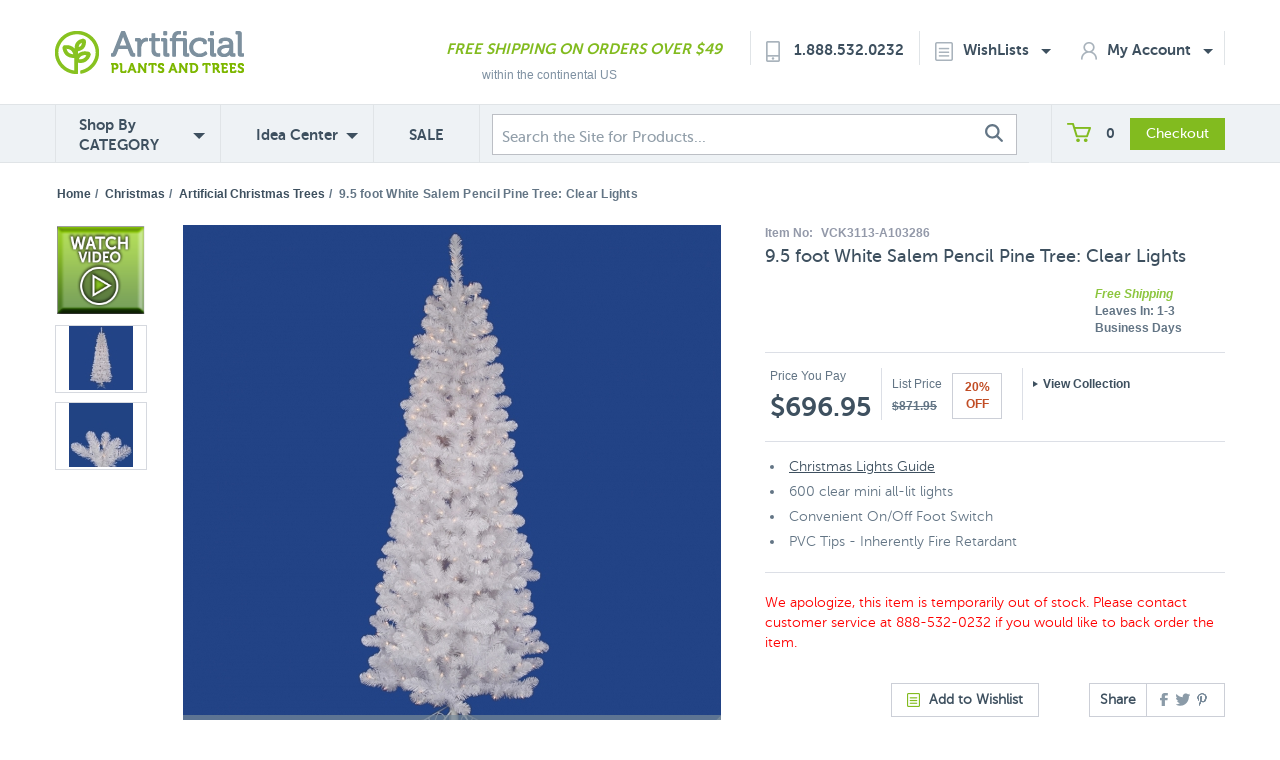

--- FILE ---
content_type: text/html; charset=utf-8
request_url: https://www.artificialplantsandtrees.com/VCK3113-A103286.html
body_size: 21266
content:


	

	
	<!DOCTYPE HTML><html><head><base href="https://www.artificialplantsandtrees.com/mm5/" /><link type="text/css" media="all" rel="stylesheet" href="css/00000002/b02/mailchimp.css?T=f154b617" data-resource-group="css_list" data-resource-code="mailchimp" /><link rel="preconnect" crossorigin href="//www.google-analytics.com" data-resource-group="css_list" data-resource-code="preconnect-google-analytics" /><link rel="preconnect" crossorigin href="https://www.googletagmanager.com" data-resource-group="css_list" data-resource-code="preconnect-google-tag-manager" /><script type="text/javascript">
var json_url = "https:\/\/www.artificialplantsandtrees.com\/mm5\/json.mvc\u003F";
var json_nosessionurl = "https:\/\/www.artificialplantsandtrees.com\/mm5\/json.mvc\u003F";
var Store_Code = "trees";
</script>
<script type="text/javascript" src="https://www.artificialplantsandtrees.com/mm5/clientside.mvc?T=4ec04a79&amp;Filename=ajax.js" integrity="sha512-hBYAAq3Edaymi0ELd4oY1JQXKed1b6ng0Ix9vNMtHrWb3FO0tDeoQ95Y/KM5z3XmxcibnvbVujqgLQn/gKBRhA==" crossorigin="anonymous"></script>
<script type="text/javascript">
var MMThemeBreakpoints =
[
{
"code":	"mobile",
"name":	"Mobile",
"start":	{
"unit": "px",
"value": ""
}
,
"end":	{
"unit": "em",
"value": "39.999"
}
}
,{
"code":	"tablet",
"name":	"Tablet",
"start":	{
"unit": "px",
"value": ""
}
,
"end":	{
"unit": "em",
"value": "59.999"
}
}
];
</script>
<script type="text/javascript" src="https://www.artificialplantsandtrees.com/mm5/clientside.mvc?T=4ec04a79&amp;Filename=runtime_ui.js" integrity="sha512-ZIZBhU8Ftvfk9pHoUdkXEXY8RZppw5nTJnFsMqX+3ViPliSA/Y5WRa+eK3vIHZQfqf3R/SXEVS1DJTjmKgVOOw==" crossorigin="anonymous"></script>
<script type="text/javascript" src="https://www.artificialplantsandtrees.com/mm5/clientside.mvc?T=4ec04a79&amp;Module_Code=cmp-cssui-searchfield&amp;Filename=runtime.js" integrity="sha512-GT3fQyjPOh3ZvhBeXjc3+okpwb4DpByCirgPrWz6TaihplxQROYh7ilw9bj4wu+hbLgToqAFQuw3SCRJjmGcGQ==" crossorigin="anonymous"></script>
<script type="text/javascript">
var MMSearchField_Search_URL_sep = "https:\/\/www.artificialplantsandtrees.com\/SRCH.html\u003FSearch=";
(function( obj, eventType, fn )
{
if ( obj.addEventListener )
{
obj.addEventListener( eventType, fn, false );
}
else if ( obj.attachEvent )
{
obj.attachEvent( 'on' + eventType, fn );
}
})( window, 'mmsearchfield_override', function()
{
MMSearchField.prototype.onMenuAppendHeader = function(){return null;}MMSearchField.prototype.onMenuAppendItem = function( data ){var span;span = newElement( 'span', null, null, null );span.innerHTML = data;return span;}MMSearchField.prototype.onMenuAppendStoreSearch = function( search_value ){var item;item = newElement( 'div', { 'class': 'mm_searchfield_menuitem mm_searchfield_menuitem_storesearch' }, null, null );item.element_text = newTextNode( 'Search store for product "' + search_value + '"', item );return item;}MMSearchField.prototype.onFocus = function( e ) { ; };MMSearchField.prototype.onBlur = function( e ) { ; };
} );
</script>
<meta charset="UTF-8" /><base href="https://www.artificialplantsandtrees.com/mm5/"><meta name="rating" content="General"><meta name="MS.LOCALE" content="EN-US"><meta name="viewport" content="width=device-width, initial-scale=1"><meta property="og:image" content="https://www.artificialplantsandtrees.com/mm5/graphics/00000002/VCK3113-A103286-ZM-1.jpg"/><meta property="og:title" content="9.5 foot White Salem Pencil Pine Tree: Clear Lights"/><meta property="og:url" content="https://www.artificialplantsandtrees.com/VCK3113-A103286.html"/><meta property="og:site_name" content="Artificial Plants and Trees"/><meta property="og:type" content="website"/><meta property="og:description" content="Shop for 9.5 foot White Salem Pencil Pine Tree: Clear Lights at Artificial Plants and Trees"/><link rel="stylesheet" href="https://maxcdn.bootstrapcdn.com/font-awesome/4.6.1/css/font-awesome.min.css"><!-- HTML5 shim and Respond.js for IE8 support of HTML5 elements and media queries --><!-- WARNING: Respond.js doesn't work if you view the page via file:// --><!--[if lte IE 9]><script src="js/html5shiv.min.js"></script><script src="js/respond.min.js"></script><![endif]--><title> 9.5 foot White Salem Pencil Pine Tree: Clear Lights | A103286</title> <meta name="description" content="Shop for 9.5 foot White Salem Pencil Pine Tree: Clear Lights | A103286 at Artificial Plants and Trees" /><link rel="canonical" href="https://www.artificialplantsandtrees.com/VCK3113-A103286.html" /><script type="text/javascript" src="https://www.artificialplantsandtrees.com/mm5/clientside.mvc?T=4ec04a79&Module_Code=mvga&amp;Filename=mvga.js"></script><link href="//maxcdn.bootstrapcdn.com/font-awesome/latest/css/font-awesome.css" rel="stylesheet"><script type="text/javascript" src="js/jquery-1.11.0.min.js"></script><!-- Criteo --><script type="text/javascript" src="//static.criteo.net/js/ld/ld.js" async="true"></script><script type="text/javascript">window.criteo_q = window.criteo_q || [];var deviceType = /Mobile|iP(hone|od|ad)|Android|BlackBerry|IEMobile/.test(navigator.userAgent) ? "m" : "d";window.criteo_q.push({ event: "setAccount", account: 19040},{ event: "setSiteType", type: deviceType},{ event: "setEmail", email: [""]},{ event: "viewItem", item: "VCK3113-A103286"}); </script><!-- End Criteo --><!-- Facebook Pixel Code --><script>!function(f,b,e,v,n,t,s){if(f.fbq)return;n=f.fbq=function(){n.callMethod?n.callMethod.apply(n,arguments):n.queue.push(arguments)};if(!f._fbq)f._fbq=n;n.push=n;n.loaded=!0;n.version='2.0';n.queue=[];t=b.createElement(e);t.async=!0;t.src=v;s=b.getElementsByTagName(e)[0];s.parentNode.insertBefore(t,s)}(window,document,'script','https://connect.facebook.net/en_US/fbevents.js');fbq('init', '232050687172445');fbq('track', 'PageView');fbq('track', 'ViewContent', {content_type: 'product',content_ids: ['VCK3113-A103286'],value: 696.95,currency: 'USD'});$(document).ready(function() {$('.product-add-to-cart-button').click(function() {fbq('track', 'AddToCart', {content_ids: ['VCK3113-A103286'],content_type: 'product',value: 696.95,currency: 'USD'});});});</script><noscript><img height="1" width="1" style="display:none"src="https://www.facebook.com/tr?id=232050687172445&ev=PageView&noscript=1"/></noscript><!-- End Facebook Pixel Code --><!-- SearchSpring Integration Code --><!-- Place this tag in the <head> of your document --><script type="text/javascript">window.___gcfg = {lang: 'en'};(function() {var po = document.createElement("script");po.type = "text/javascript"; po.async = true;po.src = "https://apis.google.com/js/plusone.js";var s = document.getElementsByTagName("script")[0];s.parentNode.insertBefore(po, s);})();</script><!-- glendale designs google trusted stores template --><link rel="stylesheet" type="text/css" href="css/local-combined.min.css?v=2" /><link rel="stylesheet" href="css/artifici.css"><link rel="stylesheet" type="text/css" href="/mm5/css/facets.css?v=1529697840" /><link type="text/css" media="all" rel="stylesheet" integrity="sha256-lWOXBr8vqpiy3pliCN1FmPIYkHdcr8Y0nc2BRMranrA= sha384-0K5gx4GPe3B0+RaqthenpKbJBAscHbhUuTd+ZmjJoHkRs98Ms3Pm2S4BvJqkmBdh sha512-wrhf+QxqNNvI+O73Y1XxplLd/Bt2GG2kDlyCGfeByKkupyZlAKZKAHXE2TM9/awtFar6eWl+W9hNO6Mz2QrA6Q==" crossorigin="anonymous" href="https://www.artificialplantsandtrees.com/mm5/json.mvc?Store_Code=trees&amp;Function=CSSResource_Output&amp;CSSResource_Code=mm-theme-styles&T=2da4d91e" data-resource-group="modules" data-resource-code="mm-theme-styles" /><script type="text/javascript" src="scripts/00000002/b02/mailchimp.js?T=cb67cc2e" data-resource-group="head_tag" data-resource-code="mailchimp"></script><script id="mcjs" data-resource-group="head_tag" data-resource-code="mailchimp_tracker">!function(c,h,i,m,p){m=c.createElement(h),p=c.getElementsByTagName(h)[0],m.async=1,m.src=i,p.parentNode.insertBefore(m,p)}(document,"script","https://chimpstatic.com/mcjs-connected/js/users/87175d363cae03764c6083cfa/c68d922128232074520712a95.js");</script><script data-resource-group="head_tag" data-resource-code="GTM-head-tag">(function(w,d,s,l,i){w[l]=w[l]||[];w[l].push({'gtm.start':new Date().getTime(),event:'gtm.js'});var f=d.getElementsByTagName(s)[0],j=d.createElement(s),dl=l!='dataLayer'?'&l='+l:'';j.async=true;j.src='https://www.googletagmanager.com/gtm.js?id='+i+dl;f.parentNode.insertBefore(j,f);})(window,document,'script','dataLayer','GTM-5PGVSG29');</script><script data-resource-group="head_tag" data-resource-code="GTM-dataLayer">
var dataLayer = dataLayer || [];
var clearEcommerceDataLayer = () => {
dataLayer.push({ ecommerce: null });
};
dataLayer.push({
canonicalUri: '\/mm5\/merchant.mvc\u003FScreen\u003DPROD\u0026Product_Code\u003DVCK3113-A103286',
canonicalUrl: 'https:\/\/www.artificialplantsandtrees.com\/mm5\/merchant.mvc\u003FScreen\u003DPROD\u0026Product_Code\u003DVCK3113-A103286',
category: {
code: 'artificial-christmas-trees',
name: 'Artificial Christmas Trees'
},
global: {
action: '',
basket: {
basketId: '128370371'
},
categoryCode: 'artificial-christmas-trees',
function: '',
moduleFunction: '',
productCode: 'VCK3113-A103286',
screen: 'PROD',
uiException: ''
},
page: {
code: 'PROD',
name: 'Product Display'
},
product: {
code: 'VCK3113-A103286',
name: '9.5 foot White Salem Pencil Pine Tree: Clear Lights',
sku: 'A103286'
}
});
window.addEventListener('DOMContentLoaded', () => {
document.querySelectorAll('form').forEach(form => {
if (form.getAttribute('name')?.length) {
return;
}
const identifier = form.elements?.Action?.value ?? form.dataset?.hook ?? form.querySelector('legend')?.innerText;
if (identifier?.length) {
form.name = identifier;
}
});
});
window.addEventListener('DOMContentLoaded', () => {
let timeoutId;
const debouncedSearch = (e) => {
clearTimeout(timeoutId);
timeoutId = setTimeout(() => {
const search_term = e?.target?.value;
if (!search_term?.length) {
return;
}
dataLayer.push({
event: 'search',
search_term
});
}, 500);
};
const searchInputs = document.querySelectorAll('input[name="Search"]');
searchInputs.forEach(input => {
input.addEventListener('input', debouncedSearch)
});
});
class MMXPromotionTracker {
constructor() {
window.addEventListener('DOMContentLoaded', () => {
this.init();
});
}
init() {
this.promotions = document.querySelectorAll('[data-flex-item]');
if (!this.promotions.length) {
return;
}
this.promotionObserver = new IntersectionObserver((entries) => {
this.observedCallback(entries);
}, {threshold: [0.75]});
this.promotions.forEach((promotion, i) => {
this.promotionObserver.observe(promotion);
promotion.addEventListener('click', (e) => {
this.promotionClicked(promotion, e);
});
});
}
promotionClicked(promotion, e){
let clickedLink = false;
let products = [];
let clickedHero;
e.composedPath().forEach(item => {
if (item.nodeName === 'A' || (item.nodeName === 'MMX-HERO' && item.dataset?.href?.length)) {
clickedLink = true;
}
if (item.nodeName === 'MMX-HERO') {
clickedHero = item;
} else if (item.nodeName === 'MMX-PRODUCT-CAROUSEL') {
const clickedProductIndex = [...item.shadowRoot.querySelectorAll('mmx-hero[slot="hero_slide"]')].findIndex(heroSlide => heroSlide === clickedHero);
products = [item?.products[clickedProductIndex]];
} else if (item.nodeName === 'MMX-FEATURED-PRODUCT') {
products = [item?.product];
}
});
if (clickedLink) {
this.trackPromotion('select_promotion', promotion, products);
}
};
trackPromotion(event, item, products = []) {
clearEcommerceDataLayer();
dataLayer.push({
event,
ecommerce: {
creative_name: item.getAttribute('data-flex-item'),
creative_slot: [...this.promotions].findIndex(promotion => promotion === item) + 1,
items: this.productsToEcommerceItems(products),
promotion_id: item.getAttribute('data-flex-component')
}
});
if (item?.nodeName === 'MMX-PRODUCT-CAROUSEL') {
this.trackProductList(event, item, products);
}
};
trackProductList(event, item, products = []) {
if (!products?.length) {
return;
}
clearEcommerceDataLayer();
dataLayer.push({
event: event === 'select_promotion' ? 'select_item' : 'view_item_list',
ecommerce: {
item_list_id: item.getAttribute('id'),
item_list_name: item?.data?.heading?.heading_text?.value ?? item.getAttribute('id'),
items: this.productsToEcommerceItems(products)
}
});
}
observedCallback(entries) {
entries.forEach((entry, entryIndex) => {
if (!entry.isIntersecting) {
return;
}
this.trackPromotion('view_promotion', entry.target, entry.target?.products);
});
};
productsToEcommerceItems(products = []) {
if (!products?.length) {
return [];
}
return products.map((item, i) => {
return {
item_id: item.code,
item_name: item.name,
item_sku: item?.sku,
index: i,
price: item.price,
discount: item.base_price - item.price,
quantity: 1
}
});
}
}
new MMXPromotionTracker();
class ProductTracker {
options = {
adprButtonSelector: '[data-hook="add-to-cart"], #js-add-to-cart',
adprFormSelector: 'form[name="add"], #js-purchase-product',
atwlButtonSelector: '[value="Add To Wish List" i], .t-product-layout-purchase__add-to-wish, #add-to-wishlist-wrap, [data-hook="add-to-wish-list"], .product-details__wish-list'
};
constructor(options = {}) {
this.options = {
...this.options,
...options
};
window.addEventListener('load', () => {
this.init();
});
}
init() {
this.adprForm = this.options?.adprForm ?? document.querySelector(this.options.adprFormSelector);
this.adprButton = this.options?.adprButton ?? document.querySelector(this.options.adprButtonSelector);
this.atwlButton = this.options?.atwlButton ?? document.querySelector(this.options.atwlButtonSelector);
if (this.adprForm?.nodeName !== 'FORM') {
return;
}
this.listenForViewItem();
this.listenForAddToCart();
this.listenForAddToWishlist()
}
listenForViewItem() {
if ('AttributeMachine' in window && this.getProductAttributeCount() > 0) {
this.listenForPriceChanged();
return;
}
this.trackViewItem();
}
getProductAttributeCount() {
return Number(this.adprForm.elements?.Product_Attribute_Count?.value ?? 0);
}
listenForPriceChanged() {
window?.MivaEvents?.SubscribeToEvent?.('price_changed', (productData) => {
this.onPriceChanged(productData);
});
}
onPriceChanged(productData) {
this.productData = productData;
if (!this?.viewedItem) {
this.trackViewItem();
}
}
trackViewItem() {
this.viewedItem = this.track('view_item');
}
listenForAddToCart() {
this.adprForm?.addEventListener('click', (e) => {
if (e.target !== this.adprButton) {
return;
}
this.track('add_to_cart');
}, { capture: true });
}
listenForAddToWishlist() {
this.atwlButton?.addEventListener('click', () => {
this.track('add_to_wishlist');
});
}
track(event) {
if (!this.shouldTrack(event)) {
return;
}
const dataLayerItem = this.getBaseDataLayerItem();
let price = Number(dataLayerItem.ecommerce.value);
let additionalPrice = Number(dataLayerItem.ecommerce.items[0].price) + Number(dataLayerItem.ecommerce.items[0].discount);
if (typeof this?.productData === 'object') {
price = this.productData.price;
additionalPrice = this.productData.additional_price ?? this.productData.price;
}
clearEcommerceDataLayer();
dataLayerItem.event = event;
dataLayerItem.ecommerce.value = price;
dataLayerItem.ecommerce.items[0].price = price;
dataLayerItem.ecommerce.items[0].discount = Number((additionalPrice - price).toFixed(2));
dataLayerItem.ecommerce.items[0].quantity = this.adprForm.elements.Quantity.value;
dataLayerItem.ecommerce.items[0].item_variant = this.getItemVariant();
dataLayer.push(dataLayerItem);
if (event === 'add_to_cart') {
window?.basketMonitor?.reportAddToCart(dataLayerItem);
}
return dataLayerItem;
}
shouldTrack(event) {
if(['add_to_cart', 'add_to_wishlist'].includes(event)) {
return this.adprForm.checkValidity();
}
return true;
}
getBaseDataLayerItem() {
return {
event: null,
ecommerce: {
currency: 'USD',
value: '696.95',
items: [
{
item_id: 'VCK3113-A103286',
item_sku: 'A103286',
item_name: '9.5 foot White Salem Pencil Pine Tree: Clear Lights',
price: '696.95',
discount: '0',
index: 0,
item_brand: '',
}
]
}
}
}
getItemVariant() {
const attributeValueInputs = [...this.adprForm.querySelectorAll('[name*="Product_Attributes"][name*=":value"]:is(:checked, select, [type="text"], textarea)')];
const itemVariant = attributeValueInputs.reduce((values, input) => {
const attributeCode = this.adprForm.querySelector(`[name="${input.name.replace(':value', ':code')}"]`)?.value;
if (input?.type === 'checkbox') {
values.push(attributeCode);
}
else if (input.value.length > 0) {
values.push(`${attributeCode}: ${input.value}`);
}
return values;
}, []);
const subscriptionValue = this.getSubscriptionValue();
if (typeof subscriptionValue === 'string') {
itemVariant.push(subscriptionValue);
}
return itemVariant.join(', ');
}
getSubscriptionValue() {
const checkedSubscriptionOrderOnceRadio = this.adprForm.querySelector('input[type="radio"][name="Product_Subscription_Term_ID"][value="0"]:checked');
const subscriptionTermSelect = this.adprForm.querySelector('select[name="Product_Subscription_Term_ID"]:not(:disabled)');
const isSubscribing = checkedSubscriptionOrderOnceRadio === null && Number(subscriptionTermSelect?.value) > 0;
if (isSubscribing) {
return subscriptionTermSelect.selectedOptions?.[0]?.innerText;
}
}
}
new ProductTracker();
</script><script type="text/javascript" src="https://www.artificialplantsandtrees.com/mm5/clientside.mvc?T=4ec04a79&amp;Filename=runtime.js" integrity="sha512-EiU7WIxWkagpQnQdiP517qf12PSFAddgl4rw2GQi8wZOt6BLZjZIAiX4R53VP0ePnkTricjSB7Edt1Bef74vyg==" crossorigin="anonymous"></script><script type="text/javascript" src="https://www.artificialplantsandtrees.com/mm5/clientside.mvc?T=4ec04a79&amp;Filename=MivaEvents.js" integrity="sha512-bmgSupmJLB7km5aCuKy2K7B8M09MkqICKWkc+0w/Oex2AJv3EIoOyNPx3f/zwF0PZTuNVaN9ZFTvRsCdiz9XRA==" crossorigin="anonymous"></script><script type="text/javascript" src="https://www.artificialplantsandtrees.com/mm5/clientside.mvc?T=4ec04a79&amp;Filename=AttributeMachine.js" integrity="sha512-e2qSTe38L8wIQn4VVmCXg72J5IKMG11e3c1u423hqfBc6VT0zY/aG1c//K/UjMA6o0xmTAyxRmPOfEUlOFFddQ==" crossorigin="anonymous"></script><script>AttributeMachine.prototype.Generate_Discount = function( discount ){var discount_div;discount_div	= document.createElement( 'div' );discount_div.innerHTML	= discount.descrip + ': ' + discount.formatted_discount;return discount_div;}AttributeMachine.prototype.Generate_Swatch = function( product_code, attribute, option ){var swatch	= document.createElement( 'li' );var span	= document.createElement( 'span' ); // to vertically center the swatch imagesvar img	= document.createElement( 'img' );img.src	= option.image;swatch.appendChild( span );swatch.appendChild( img );return swatch;}</script><script type="text/javascript" src="https://www.artificialplantsandtrees.com/mm5/clientside.mvc?T=4ec04a79&amp;Filename=ImageMachine.js" integrity="sha512-luSn6atUPOw8U8HPV927zNVkcbbDcvbAlaSh/MEWznSCrOzPC2iQVeXSwLabEEn43FBmR6lKN0jhsWKmJR4n1Q==" crossorigin="anonymous"></script><script>ImageMachine.prototype.ImageMachine_Generate_Thumbnail = function( thumbnail_image, main_image, closeup_image, type_code ){var thumbnail, span, img;thumbnail	= document.createElement( 'li' );span	= document.createElement( 'span' ); // to vertically center the thumbnail images//thumbnail.appendChild( span );if ( typeof( thumbnail_image ) == 'string' && thumbnail_image.length > 0 ){img	= document.createElement( 'img' );img.src	= thumbnail_image;thumbnail.appendChild( img );}return thumbnail;}</script><script>ImageMachine.prototype.ImageMachine_Generate_Thumbnail = function( thumbnail_image, main_image, closeup_image, type_code ){var thumbnail, span, img;thumbnail	= document.createElement( 'li' );span	= document.createElement( 'span' ); // to vertically center the thumbnail images//thumbnail.appendChild( span );if ( typeof( thumbnail_image ) == 'string' && thumbnail_image.length > 0 ){img	= document.createElement( 'img' );img.src	= thumbnail_image;thumbnail.appendChild( img );}return thumbnail;}</script><script>ImageMachine.prototype.ImageMachine_Generate_Thumbnail = function( thumbnail_image, main_image, closeup_image, type_code ){var thumbnail, span, img;thumbnail	= document.createElement( 'li' );span	= document.createElement( 'span' ); // to vertically center the thumbnail images//thumbnail.appendChild( span );if ( typeof( thumbnail_image ) == 'string' && thumbnail_image.length > 0 ){img	= document.createElement( 'img' );img.src	= thumbnail_image;thumbnail.appendChild( img );}return thumbnail;}</script><script>ImageMachine.prototype.ImageMachine_Generate_Thumbnail = function( thumbnail_image, main_image, closeup_image, type_code ){var thumbnail, span, img;thumbnail	= document.createElement( 'li' );span	= document.createElement( 'span' ); // to vertically center the thumbnail images//thumbnail.appendChild( span );if ( typeof( thumbnail_image ) == 'string' && thumbnail_image.length > 0 ){img	= document.createElement( 'img' );img.src	= thumbnail_image;thumbnail.appendChild( img );}return thumbnail;}</script><script>ImageMachine.prototype.ImageMachine_Generate_Thumbnail = function( thumbnail_image, main_image, closeup_image, type_code ){var thumbnail, span, img;thumbnail	= document.createElement( 'li' );span	= document.createElement( 'span' ); // to vertically center the thumbnail images//thumbnail.appendChild( span );if ( typeof( thumbnail_image ) == 'string' && thumbnail_image.length > 0 ){img	= document.createElement( 'img' );img.src	= thumbnail_image;thumbnail.appendChild( img );}return thumbnail;}</script><script type="text/javascript" src="js/imagemachine-overwritten-functions.js"></script></head><body class="PROD"><!-- SESSION: 781bdd80be3760cd172fbe458bbab320 --><!-- CHECKOUTPAGE: 0 --><!-- !@! --><!-- Start Visual Website Optimizer Asynchronous Code --><script type='text/javascript'>var _vwo_code=(function(){var account_id=34995,settings_tolerance=2000,library_tolerance=1500,use_existing_jquery=false,// DO NOT EDIT BELOW THIS LINEf=false,d=document;return{use_existing_jquery:function(){return use_existing_jquery;},library_tolerance:function(){return library_tolerance;},finish:function(){if(!f){f=true;var a=d.getElementById('_vis_opt_path_hides');if(a)a.parentNode.removeChild(a);}},finished:function(){return f;},load:function(a){var b=d.createElement('script');b.src=a;b.type='text/javascript';b.innerText;b.onerror=function(){_vwo_code.finish();};d.getElementsByTagName('head')[0].appendChild(b);},init:function(){settings_timer=setTimeout('_vwo_code.finish()',settings_tolerance);this.load('//dev.visualwebsiteoptimizer.com/j.php?a='+account_id+'&u='+encodeURIComponent(d.URL)+'&r='+Math.random());var a=d.createElement('style'),b='body{opacity:0 !important;filter:alpha(opacity=0) !important;background:none !important;}',h=d.getElementsByTagName('head')[0];a.setAttribute('id','_vis_opt_path_hides');a.setAttribute('type','text/css');if(a.styleSheet)a.styleSheet.cssText=b;else a.appendChild(d.createTextNode(b));h.appendChild(a);return settings_timer;}};}());_vwo_settings_timer=_vwo_code.init();</script><!-- End Visual Website Optimizer Asynchronous Code --><script type="text/javascript">/* <![CDATA[ */var google_conversion_id = 1015946162;var google_conversion_language = "en";var google_conversion_format = "3";var google_conversion_color = "ffffff";var google_conversion_label = "TBYKCN6XlQMQsre45AM";var google_conversion_value = 0;/* ]]> */</script><script type="text/javascript" src="https://www.googleadservices.com/pagead/conversion.js"></script><noscript><div style="display:inline;"><img height="1" width="1" style="border-style:none;" alt="image" src="https://www.googleadservices.com/pagead/conversion/1015946162/?value=&amp;label=TBYKCN6XlQMQsre45AM&amp;guid=ON&amp;script=0"/></div></noscript><!-- Place this tag in the <head> of your document --><script type="text/javascript">window.___gcfg = {lang: 'en'};(function() {var po = document.createElement("script");po.type = "text/javascript"; po.async = true;po.src = "https://apis.google.com/js/plusone.js";var s = document.getElementsByTagName("script")[0];s.parentNode.insertBefore(po, s);})();</script><!-- Header --><div class="header"><div class="container"><div class="row"><div class="col-md-3 col-sm-6"><div class="mobile-header-search-panel visible-xs"><!--<form method="post" action="https://www.artificialplantsandtrees.com/Merchant5/secure-search-redirect.php" id="mobile-header-search">--><form method="get" action="https://www.artificialplantsandtrees.com/SRCH.html" id="mobile-header-search"><input autocomplete="off" type="search" name="Search" value="Search the Site for Products..." onfocus="if(this.value=='Search the Site for Products...')this.value='';" onblur="if(this.value=='')this.value='Search the Site for Products...';" class="navigation-panel-search-input searchspring-query"/><button class="navigation-panel-search-button"><img id="search-icon" class="search-icon" src="images/search-icon.jpg" alt="search icon"/></button></form></div></div><div class="navigation-panel visible-xs"><div class="navigation-panel-search-wrapper"><!--<form method="post" action="https://www.artificialplantsandtrees.com/Merchant5/secure-search-redirect.php" id="mobile-header-search">--><form method="get" action="https://www.artificialplantsandtrees.com/SRCH.html" id="mobile-header-search"><input autocomplete="off" type="search" name="Search" value="" placeholder="Search" class="navigation-panel-search-input searchspring-query"/><button class="navigation-panel-search-button"><img id="search-icon" class="search-icon" src="images/search-icon.jpg" alt="Search Icon"></button></form></div><ul class="navigation-panel-links"></ul><div class="mobile-nav-panel-company-info-wrapper"><img class="img-responsive" src="img/logo.png" border="0" alt="Artificial Plants And Trees"/><a class="phone-number" href="tel:+18885320232">Call Us 1.888.532.0232</a><span class="free-shipping-message">Free Shipping On Orders Over $49</span></div> </div><div class="container header-logo-container"><div class="navigation-panel-toggle visible-xs bg-color-secondary"><a href="https://www.artificialplantsandtrees.com"><span class="glyphicon glyphicon-menu-hamburger text-color-6"></span><br /></a></div><div class="header-logo visible-xs"><a href="https://www.artificialplantsandtrees.com/"><img src="img/logo.png" alt="Logo Here" /></a></div><div class="search-panel-toggle visible-xs"><a href=""><img id="search-icon" class="search-icon" src="images/search-icon-mobile.jpg" alt="Search Icon Mobile"/></a></div><div class="basket-panel-toggle visible-xs"><a href=""><img src="images/cart.png" class="cart" alt="cart"/><span class="basket-panel-toggle-item-count">0</span></a></div><div class="header-mini-basket-display hidden"><a href="https://www.artificialplantsandtrees.com/mm5/merchant.mvc?Screen=BASK" rel="nofollow"><img src="graphics/mini-basket-cart-icon.png" class="mini-basket-cart-icon" alt="Mini Basket Cart Icon"/></a><p class="mini-basket-text"><a href="https://www.artificialplantsandtrees.com/mm5/merchant.mvc?Screen=BASK" class="mini-basket-view-basket-link" rel="nofolow">VIEW BASKET</a><a href="https://www.artificialplantsandtrees.com/mm5/merchant.mvc?Screen=BASK" class="mini-basket-subtotal" rel="nofollow">$0.00</a></p></div><div class="header-mini-basket-small-display hidden"><a href="https://www.artificialplantsandtrees.com/mm5/merchant.mvc?Screen=BASK"><img src="graphics/mini-basket-cart-icon.png" class="mini-basket-cart-icon" alt="Mini Basket Cart Icon"/></a><p class="mini-basket-text"><a href="https://www.artificialplantsandtrees.com/mm5/merchant.mvc?Screen=BASK" class="mini-basket-subtotal-small-display">($0.00)&nbsp;&nbsp;VIEW BASKET</a></p></div><div class="basket-panel visible-xs"><div class="basket-panel-basket-toggle active"><span class="basket-panel-toggle-label">BASKET&nbsp;&nbsp;</span><span class="badge">0</span></div><div class="basket-panel-account-toggle"><span class="basket-panel-toggle-label">ACCOUNT</span></div><div style="clear:both;"></div><div class="basket-panel-basket-details active"><span class="basket-panel-item-count">Items in Cart: <span>0</span></span><span class="basket-panel-subtotal">Subtotal: <span>$0.00</span></span><div class="basket-panel-divider unseen">&nbsp;</div><a href="https://www.artificialplantsandtrees.com/mm5/merchant.mvc?Screen=BASK" class="btn basket-panel-view-cart-button unseen" rel="nofollow">View Cart</a><a href="https://www.artificialplantsandtrees.com/mm5/merchant.mvc?Screen=OINF" class="btn basket-panel-checkout-button unseen" rel="nofollow">Checkout</a><div style="clear:both;"></div></div><div class="basket-panel-account-details"><h2 class="basket-panel-account-header">Login or Register</h2><button type="button" class="btn basket-panel-register-button" data-url="https://www.artificialplantsandtrees.com/mm5/merchant.mvc?Screen=ACNT"><span class="glyphicon glyphicon-pencil"></span> &nbsp; Create an Account</button><div class="order-login-page-or-wrapper">&horbar; &nbsp; or &nbsp; &horbar;</div><a href="https://www.artificialplantsandtrees.com/mm5/merchant.mvc?Screen=LOGN" class="btn white account-login-button" rel="nofollow"><span class="glyphicon glyphicon-user"></span> Login</a><button type="button" class="btn basket-panel-track-order-button" data-url="https://www.artificialplantsandtrees.com/mm5/merchant.mvc?Screen=order_status"><span class="glyphicon glyphicon-barcode"></span> &nbsp; Track Order</button></div></div></div></div><div class="col-md-12 headerusertools hidden-xs"><div class="header-logo"><a href="https://www.artificialplantsandtrees.com/"><img src="img/logo.png" alt="Logo Here" /></a></div><div class="header-text"><ul><li class="col-md-3 hidden-sm hidden-xs freeshipping"><p class="italic lightgreen museo-sans-700"><a href=/shipping.html class="italic lightgreen museo-sans-700">FREE SHIPPING ON ORDERS OVER $49</a></p><p class="lightgrey moveup fss helvetica">within the continental US</p></li><li class="col-md-2 usertools borderleft museo-sans-700"><div id="contact-header"><img src="images/phone.png" alt="phone icon"/><a href="tel:+18885320232">1.888.532.0232</a></div></li><li class="col-md-2 account usertools borderleft museo-sans-700 wishlist-header-li"><div id="wishlist-header"><a href="https://www.artificialplantsandtrees.com/mm5/merchant.mvc?Screen=WLST" rel="nofollow" class="dropdown-toggle header-wishlist-toggle"><img src="images/list.png" alt="wishlist icon"/>WishLists<span class="caret text-color-4"></span></a><div class="header-wishlist-flyout-wrapper"><div class="my-wishlists-left-side"><a href="https://www.artificialplantsandtrees.com/mm5/merchant.mvc?Screen=WLST" rel="nofollow">My Wishlist(s)</a></div><div class="my-wishlists-right-side">&nbsp;</div><div style="clear:both;"></div><div class="search-wishlists-left-side"><a href="https://www.artificialplantsandtrees.com/WLAD.html" rel="nofollow">Create Wishlist</a></div><div class="search-wishlists-right-side">&nbsp;</div><div style="clear:both;"></div></div></div></li><li class="col-md-2 account usertools borderright museo-sans-700 account-header-li"> <div id="account-header"><a href="https://www.artificialplantsandtrees.com/mm5/merchant.mvc?Screen=ACLN" rel="nofollow" class="dropdown-toggle header-account-toggle"><img src="images/account.png" alt="Account Icon"/>My Account<span class="caret text-color-4"></span></a><div class="header-account-flyout-wrapper"><div style="clear:both;"></div><div class="login-left-side">&nbsp;</div><div class="login-right-side login-top"><a href="https://www.artificialplantsandtrees.com/mm5/merchant.mvc?Screen=LOGN" rel="nofollow">Log In</a></div><div style="clear:both;"></div>	<div class="order-history-left-side">&nbsp;</div><div class="order-history-right-side"><a href="https://www.artificialplantsandtrees.com/mm5/merchant.mvc?Screen=ORDH" rel="nofollow">Order History</a></div><div class="order-history-left-side">&nbsp;</div><div class="order-history-right-side"><a href="/order_status.html" rel="nofollow">Order Tracking</a></div><div style="clear:both;"></div><div class="create-account-left-side">&nbsp;</div><div class="create-account-right-side"><a href="https://www.artificialplantsandtrees.com/mm5/merchant.mvc?Screen=ACAD" rel="nofollow">Create Account</a></div><div style="clear:both;"></div></div></div><ul class="dropdown-menu" role="menu"><li><a href="https://www.artificialplantsandtrees.com/mm5/merchant.mvc?Screen=LOGN" rel="nofollow">Login</a></li></ul></li></ul></div><div style="clear:both;"></div></div></div></div><!-- End Header --><div class="clear"></div><!-- Navigation --><div class="container-fluid navigation hidden-xs"><div class="navbar navbar-static-top" role="navigation"><div class="container"><div class="navbar-header"><button type="button" class="navbar-toggle collapsed" data-toggle="collapse" data-target=".navbar-collapse"><span class="sr-only">Toggle navigation</span><span class="icon-bar"></span><span class="icon-bar"></span><span class="icon-bar"></span></button></div><div><div class="navbar-collapse collapse"><ul class="nav navbar-nav"> <li class="slim-logo"><a href="https://www.artificialplantsandtrees.com"><img src="graphics/slim-logo.jpg" border="0" class="img-responsive" alt="Slim Logo"/></a></li><!--jquery clones, paste, and removes the img ID --><li class="PROD-slim-product-image"></li><li class="PROD-slim-product-name">9.5 foot White Salem Pencil Pine Tree: Clear Lights</li><li class="PROD-slim-product-price"><span class="dash"></span>$696.95</li><li class="dropdown products-menu"><a href="https://www.artificialplantsandtrees.com/" class="dropdown-toggle museo-sans-700" data-toggle="dropdown">Shop By CATEGORY<span class="caret products-caret text-color-4"></span></a><div class="mega-menu-wrapper"><ul class="parent-categories"><li class="trees"><a href="https://www.artificialplantsandtrees.com/trees.html">Trees<div class="outer-frill"><img src="graphics/mega-menu-outer-frill.png" border="0" class="img-responsive" alt="Mega Menu Outer Frill"/></div></a><div class="parent-category-content-wrapper large"><div class="left-side-wrapper"><div class="mega-menu-column"><span class="headline-text">Popular</span><ul class="subcategory-listing"><li><a href="https://www.artificialplantsandtrees.com/ficus-trees.html">Ficus Trees</a></li><li><a href="https://www.artificialplantsandtrees.com/bonsai-trees.html">Bonsai Trees</a></li><li><a href="https://www.artificialplantsandtrees.com/silk-bamboo.html">Bamboo Trees</a></li><li><a href="https://www.artificialplantsandtrees.com/flowering-trees.html">Flowering Trees</a></li><li><a href="https://www.artificialplantsandtrees.com/preserved-trees.html">Preserved Trees</a></li><li><a href="https://www.artificialplantsandtrees.com/artificial-christmas-trees.html">Christmas Trees</a></li><li><a href="https://www.artificialplantsandtrees.com/outdoor-trees.html">Outdoor Trees</a></li><li><a href="https://www.artificialplantsandtrees.com/outdoor-palm-trees.html">Outdoor Palm Trees</a></li></ul><a class="view-all-subcategories-link" href="https://www.artificialplantsandtrees.com/trees.html">View All <span class="subcategory-caret">&rsaquo;</span></a></div><div style="clear:both;"></div></div><div class="right-side-wrapper"><div class="mega-menu-column"><a class="headline-text-link no-wrap-desktop" href="https://www.artificialplantsandtrees.com/palm-trees.html">Artificial Palm Trees <span class="subcategory-caret">&rsaquo;</a><ul class="subcategory-listing"><li><a href="https://www.artificialplantsandtrees.com/areca-palms.html">Areca Palm Trees</a></li><li><a href="https://www.artificialplantsandtrees.com/kentia-palms.html">Kentia Palm Trees</a></li><li><a href="https://www.artificialplantsandtrees.com/phoenix-palms.html">Phoenix Palm Trees</a></li><li><a href="https://www.artificialplantsandtrees.com/coconut-palms.html">Coconut Palm Trees</a></li></ul><a class="view-all-subcategories-link" href="https://www.artificialplantsandtrees.com/palm-trees.html">View All <span class="subcategory-caret">&rsaquo;</span></a></div><div class="mega-menu-column"><a class="headline-text-link" href="https://www.artificialplantsandtrees.com/silk-trees.html">Silk Trees <span class="subcategory-caret">&rsaquo;</a><ul class="subcategory-listing"><li><a href="https://www.artificialplantsandtrees.com/orange-trees.html">Orange Trees</a></li><li><a href="https://www.artificialplantsandtrees.com/lemon-trees.html">Lemon Trees</a></li><li><a href="https://www.artificialplantsandtrees.com/willow-trees.html">Willow Trees</a></li><li><a href="https://www.artificialplantsandtrees.com/maple-trees.html">Maple Trees</a></li><li><a href="https://www.artificialplantsandtrees.com/ming-aralia-trees.html">Ming Aralia Trees</a></li></ul><a class="view-all-subcategories-link" href="https://www.artificialplantsandtrees.com/silk-trees.html">View All <span class="subcategory-caret">&rsaquo;</span></a></div><div style="clear:both;"></div></div><div style="clear:both;"></div></div><div class="parent-category-content-wrapper tablet"><div class="right-side-wrapper"><div class="mega-menu-column"><span class="headline-text">Popular</span><ul class="subcategory-listing"><li><a href="https://www.artificialplantsandtrees.com/ficus-trees.html">Ficus Trees</a></li><li><a href="https://www.artificialplantsandtrees.com/bonsai-trees.html">Bonsai Trees</a></li><li><a href="https://www.artificialplantsandtrees.com/silk-bamboo.html">Bamboo Trees</a></li><li><a href="https://www.artificialplantsandtrees.com/flowering-trees.html">Flowering Trees</a></li><li><a href="https://www.artificialplantsandtrees.com/preserved-trees.html">Preserved Trees</a></li><li><a href="https://www.artificialplantsandtrees.com/artificial-christmas-trees.html">Christmas Trees</a></li><li><a href="https://www.artificialplantsandtrees.com/outdoor-trees.html">Outdoor Trees</a></li><li><a href="https://www.artificialplantsandtrees.com/outdoor-palm-trees.html">Outdoor Palm Trees</a></li></ul><a class="view-all-subcategories-link" href="https://www.artificialplantsandtrees.com/trees.html">View All <span class="subcategory-caret">&rsaquo;</span></a></div><div class="mega-menu-column"><a class="headline-text-link no-wrap-desktop" href="https://www.artificialplantsandtrees.com/palm-trees.html">Artificial Palm Trees <span class="subcategory-caret">&rsaquo;</a><ul class="subcategory-listing forty-pix-bottom-margin"><li><a href="https://www.artificialplantsandtrees.com/areca-palms.html">Areca Palm Trees</a></li><li><a href="https://www.artificialplantsandtrees.com/kentia-palms.html">Kentia Palm Trees</a></li><li><a href="https://www.artificialplantsandtrees.com/phoenix-palms.html">Phoenix Palm Trees</a></li><li><a href="https://www.artificialplantsandtrees.com/coconut-palms.html">Coconut Palm Trees</a></li></ul><a class="headline-text-link" href="https://www.artificialplantsandtrees.com/silk-trees.html">Silk Trees <span class="subcategory-caret">&rsaquo;</a><ul class="subcategory-listing"><li><a href="https://www.artificialplantsandtrees.com/orange-trees.html">Orange Trees</a></li><li><a href="https://www.artificialplantsandtrees.com/lemon-trees.html">Lemon Trees</a></li><li><a href="https://www.artificialplantsandtrees.com/willow-trees.html">Willow Trees</a></li><li><a href="https://www.artificialplantsandtrees.com/maple-trees.html">Maple Trees</a></li></ul></div></div></div></li><li class="plants"><a href="https://www.artificialplantsandtrees.com/artificial-plants.html">Plants<div class="outer-frill"><img src="graphics/mega-menu-outer-frill.png" border="0" class="img-responsive" alt="Mega Menu Outer Frill"/></div></a><div class="parent-category-content-wrapper large"><div class="left-side-wrapper"><div class="mega-menu-column"><span class="headline-text">Shop By Use</span><ul class="subcategory-listing"><li><a href="https://www.artificialplantsandtrees.com/tabletop-plants.html">Tabletop Plants</a></li><li><a href="https://www.artificialplantsandtrees.com/silk-floor-plants.html">Floor Plants</a></li><li><a href="https://www.artificialplantsandtrees.com/hanging-plants.html">Hanging Plants</a></li><li><a href="https://www.artificialplantsandtrees.com/tropical-plants.html">Tropical Plants</a></li><li><a href="https://www.artificialplantsandtrees.com/outdoor-plants.html">Outdoor Plants</a></li></ul><a class="view-all-subcategories-link" href="https://www.artificialplantsandtrees.com/artificial-plants.html">View All <span class="subcategory-caret">&rsaquo;</span></a></div><div class="mega-menu-column"><span class="headline-text">Shop By Type</span><ul class="subcategory-listing"><li><a href="https://www.artificialplantsandtrees.com/artificial-cactus.html">Cactus Plants</a></li><li><a href="https://www.artificialplantsandtrees.com/Artificial-agave.html">Agave Plants</a></li><li><a href="https://www.artificialplantsandtrees.com/succulents.html">Succulents</a></li><li><a href="https://www.artificialplantsandtrees.com/aloe-plants.html">Aloe Plants</a></li><li><a href="https://www.artificialplantsandtrees.com/bromeliad-plants.html">Bromeliad Plants</a></li><li><a href="https://www.artificialplantsandtrees.com/wreaths.html">Wreaths</a></li></ul><a class="view-all-subcategories-link" href="https://www.artificialplantsandtrees.com/artificial-plants.html">View All <span class="subcategory-caret">&rsaquo;</span></a></div><div style="clear:both;"></div></div><div class="right-side-wrapper"><div class="mega-menu-column"><a class="headline-text-link" href="https://www.artificialplantsandtrees.com/greenery.html">Greenery <span class="subcategory-caret">&rsaquo;</a><ul class="subcategory-listing"><li><a href="https://www.artificialplantsandtrees.com/silk-branches-leaves.html">Branches, Leaves & Fronds</a></li><li><a href="https://www.artificialplantsandtrees.com/silk-ferns.html">Artificial Ferns</a></li><li><a href="https://www.artificialplantsandtrees.com/silk-ivy.html">Artificial Ivy</a></li><li><a href="https://www.artificialplantsandtrees.com/greenery-bushes.html">Greenery Plants</a></li> <li><a href="https://www.artificialplantsandtrees.com/artificial-grass.html">Decorative Grass</a></li></ul><a class="view-all-subcategories-link" href="https://www.artificialplantsandtrees.com/greenery.html">View All <span class="subcategory-caret">&rsaquo;</span></a></div><div style="clear:both;"></div></div><div style="clear:both;"></div></div><div class="parent-category-content-wrapper tablet"><div class="right-side-wrapper"><div class="mega-menu-column"><span class="headline-text">Shop By Type</span><ul class="subcategory-listing"><li><a href="https://www.artificialplantsandtrees.com/artificial-cactus.html">Cactus Plants</a></li><li><a href="https://www.artificialplantsandtrees.com/artificial-agave.html">Agave Plants</a></li><li><a href="https://www.artificialplantsandtrees.com/succulents.html">Succulents</a></li><li><a href="https://www.artificialplantsandtrees.com/aloe-plants.html">Aloe Plants</a></li><li><a href="https://www.artificialplantsandtrees.com/bromeliad-plants.html">Bromeliad Plants</a></li><li><a href="https://www.artificialplantsandtrees.com/wreaths.html">Wreaths</a></li></ul><a class="view-all-subcategories-link low-margin" href="https://www.artificialplantsandtrees.com/artificial-plants.html">View All <span class="subcategory-caret">&rsaquo;</span></a><a class="headline-text-link extra-top-margin" href="https://www.artificialplantsandtrees.com/greenery.html">Greenery <span class="subcategory-caret">&rsaquo;</a><ul class="subcategory-listing"><li><a href="https://www.artificialplantsandtrees.com/silk-branches-leaves.html">Branches, Leaves & Fronds</a></li><li><a href="https://www.artificialplantsandtrees.com/silk-ferns.html">Artificial Ferns</a></li><li><a href="https://www.artificialplantsandtrees.com/silk-ivy.html">Artificial Ivy</a></li><li><a href="https://www.artificialplantsandtrees.com/greenery-bushes.html">Greenery Plants</a></li> <li><a href="https://www.artificialplantsandtrees.com/artificial-grass.html">Decorative Grass</a></li></ul></div><div class="mega-menu-column"><span class="headline-text">Shop By Use</span><ul class="subcategory-listing"><li><a href="https://www.artificialplantsandtrees.com/tabletop-plants.html">Tabletop Plants</a></li><li><a href="https://www.artificialplantsandtrees.com/silk-floor-plants.html">Floor Plants</a></li><li><a href="https://www.artificialplantsandtrees.com/hanging-plants.html">Hanging Plants</a></li><li><a href="https://www.artificialplantsandtrees.com/tropical-plants.html">Tropical Plants</a></li><li><a href="https://www.artificialplantsandtrees.com/outdoor-plants.html">Outdoor Plants</a></li></ul><a class="view-all-subcategories-link low-margin" href="https://www.artificialplantsandtrees.com/artificial-plants.html">View All <span class="subcategory-caret">&rsaquo;</span></a></div></div></div></li><li class="outdoor"><a href="https://www.artificialplantsandtrees.com/outdoor-plants-trees.html">Outdoor Plants<div class="outer-frill"><img src="graphics/mega-menu-outer-frill.png" border="0" class="img-responsive" alt="Mega Menu Outer Frill"/></div></a><div class="parent-category-content-wrapper large"><div class="right-side-wrapper"><div class="mega-menu-column"><a class="headline-text-link" href="https://www.artificialplantsandtrees.com/outdoor-plants-trees.html">Outdoor Plants and Trees <span class="subcategory-caret">&rsaquo;</a><ul class="subcategory-listing"><li><a href="https://www.artificialplantsandtrees.com/outdoor-plants.html">Artificial Outdoor Plants</a></li><li><a href="https://www.artificialplantsandtrees.com/outdoor-trees.html">Artificial Outdoor Trees</a></li><li><a href="https://www.artificialplantsandtrees.com/artificial-outdoor-flowers.html">Artificial Outdoor Flowers</a></li> <li><a href="https://www.artificialplantsandtrees.com/outdoor-palm-trees.html">Artificial Outdoor Palm Trees</a></li><li><a href="https://www.artificialplantsandtrees.com/artificial-outdoor-branches-fronds.html">Artificial Outdoor Branches</a></li></ul><a class="view-all-subcategories-link with-content-below" href="https://www.artificialplantsandtrees.com/outdoor-plants-trees.html">View All <span class="subcategory-caret">&rsaquo;</span></a></div><div class="mega-menu-column"><!-- ***enter data here for 2nd column if needed*** --></div><div class="mega-menu-column"><!-- ***enter data here for 3rd column if needed*** --> </div><div style="clear:both;"></div></div><div style="clear:both;"></div></div><div class="parent-category-content-wrapper tablet"><div class="right-side-wrapper"><div class="mega-menu-column"><a class="headline-text-link" href="https://www.artificialplantsandtrees.com/outdoor-plants-trees.html">Outdoor Plants and Trees <span class="subcategory-caret">&rsaquo;</a><ul class="subcategory-listing"><li><a href="https://www.artificialplantsandtrees.com/outdoor-plants.html">Artificial Outdoor Plants</a></li><li><a href="https://www.artificialplantsandtrees.com/outdoor-trees.html">Artificial Outdoor Trees</a></li><li><a href="https://www.artificialplantsandtrees.com/artificial-outdoor-flowers.html">Artificial Outdoor Flowers</a></li><li><a href="https://www.artificialplantsandtrees.com/outdoor-palm-trees.html">Artificial Outdoor Palm Trees</a></li><li><a href="https://www.artificialplantsandtrees.com/artificial-outdoor-branches-fronds.html">Artificial Outdoor Branches</a></li></ul></div><div class="mega-menu-column"><!-- *** enter data here for 2nd column on tablets*** --></div></div></div></li><li class="topiaries"><a href="https://www.artificialplantsandtrees.com/topiary.html">Topiary<div class="outer-frill"><img src="graphics/mega-menu-outer-frill.png" border="0" class="img-responsive" alt="Mega Menu Outer Frill"/></div></a><div class="parent-category-content-wrapper large"><div class="right-side-wrapper"><div class="mega-menu-column"><span class="headline-text">Shop By Shape</span><ul class="subcategory-listing"><li><a href="https://www.artificialplantsandtrees.com/ball-topiary.html">Ball Topiary</a></li><li><a href="https://www.artificialplantsandtrees.com/spiral-topiary.html">Spiral Topiary</a></li><li><a href="https://www.artificialplantsandtrees.com/cone-topiary.html">Cone Topiary</a></li><li><a href="https://www.artificialplantsandtrees.com/tabletop-topiary.html">Tabletop Topiary</a></li><li><a href="https://www.artificialplantsandtrees.com/artificial-hedges.html">Hedges</a></li></ul></div><div class="mega-menu-column"><span class="headline-text">Shop By Style</span><ul class="subcategory-listing"><li><a href="https://www.artificialplantsandtrees.com/boxwood-topiary.html">Boxwood Topiary</a></li><li><a href="https://www.artificialplantsandtrees.com/cedar-topiary.html">Cedar Topiary</a></li><li><a href="https://www.artificialplantsandtrees.com/cypress-topiary.html">Cypress Topiary</a></li><li><a href="https://www.artificialplantsandtrees.com/preserved-topiary.html">Preserved Topiary</a></li><li><a href="https://www.artificialplantsandtrees.com/rosemary-topiary.html">Rosemary Topiary</a></li><li><a href="https://www.artificialplantsandtrees.com/tea-leaf-topiary.html">Tea Leaf Topiary</a></li><li><a href="https://www.artificialplantsandtrees.com/animal-topiary.html">Topiary Animals</a></li></ul><!-- <hr class="mega-menu-light-hr" /> --><!-- <a href="https://www.artificialplantsandtrees.com/planters.html" class="small-standalone-link">Planters <span class="subcategory-caret">&rsaquo;</span></a> --></div><div class="mega-menu-column">&nbsp;</div><div style="clear:both;"></div></div><div style="clear:both;"></div></div><div class="parent-category-content-wrapper tablet"><div class="right-side-wrapper"><div class="mega-menu-column"><span class="headline-text">Shop By Shape</span><ul class="subcategory-listing"><li><a href="https://www.artificialplantsandtrees.com/ball-topiary.html">Ball Topiary</a></li><li><a href="https://www.artificialplantsandtrees.com/spiral-topiary.html">Spiral Topiary</a></li><li><a href="https://www.artificialplantsandtrees.com/cone-topiary.html">Cone Topiary</a></li><li><a href="https://www.artificialplantsandtrees.com/tabletop-topiary.html">Tabletop Topiary</a></li><li><a href="https://www.artificialplantsandtrees.com/artificial-hedges.html">Hedges</a></li></ul></div><div class="mega-menu-column"><span class="headline-text">Shop By Style</span><ul class="subcategory-listing"><li><a href="https://www.artificialplantsandtrees.com/boxwood-topiary.html">Boxwood Topiary</a></li><li><a href="https://www.artificialplantsandtrees.com/cedar-topiary.html">Cedar Topiary</a></li><li><a href="https://www.artificialplantsandtrees.com/cypress-topiary.html">Cypress Topiary</a></li><li><a href="https://www.artificialplantsandtrees.com/preserved-topiary.html">Preserved Topiary</a></li><li><a href="https://www.artificialplantsandtrees.com/rosemary-topiary.html">Rosemary Topiary</a></li><li><a href="https://www.artificialplantsandtrees.com/tea-leaf-topiary.html">Tea Leaf Topiary</a></li><li><a href="https://www.artificialplantsandtrees.com/animal-topiary.html">Topiary Animals</a></li></ul></div></div></div></li><li class="flower-arrangements"><a href="https://www.artificialplantsandtrees.com/silk-flower-arrangements.html">Flower Arrangements<div class="outer-frill"><img src="graphics/mega-menu-outer-frill.png" border="0" class="img-responsive" alt="Mega Menu Outer Frill"/></div></a><div class="parent-category-content-wrapper large"><div class="left-side-wrapper no-right-padding"><div class="mega-menu-column"><span class="headline-text">Shop By Style</span><ul class="subcategory-listing"><li><a href="https://www.artificialplantsandtrees.com/centerpiece-arrangements.html">Centerpiece Arrangements</a></li><li><a href="https://www.artificialplantsandtrees.com/seasonal-arrangements.html">Seasonal Arrangements</a></li><li><a href="https://www.artificialplantsandtrees.com/contemporary-arrangements.html">Contemporary Arrangements</a></li><li><a href="https://www.artificialplantsandtrees.com/acrylic-arrangements.html">Acrylic Water Arrangements</a></li></ul></div><div class="mega-menu-column"><span class="headline-text">Shop By Type</span><ul class="subcategory-listing"><li><a href="https://www.artificialplantsandtrees.com/orchid-arrangements.html">Orchid Arrangements</a></li><li><a href="https://www.artificialplantsandtrees.com/hydrangea-arrangements.html">Hydrangea Arrangements</a></li><li><a href="https://www.artificialplantsandtrees.com/rose-arrangements.html">Rose Arrangements</a></li><li><a href="https://www.artificialplantsandtrees.com/lily-arrangements.html">Lily Arrangements</a></li><li><a href="https://www.artificialplantsandtrees.com/preserved-flower-arrangements.html">Preserved Flower Arrangements</a></li></ul></div><div style="clear:both;"></div><a class="view-all-subcategories-link absolute-view-all" href="https://www.artificialplantsandtrees.com/silk-floral-arrangements.html">View All Silk Floral Arrangements <span class="subcategory-caret">&rsaquo;</span></a></div><div class="right-side-wrapper"><div class="mega-menu-column">&nbsp;</div><div style="clear:both;"></div></div><div style="clear:both;"></div></div><div class="parent-category-content-wrapper tablet"><div class="right-side-wrapper"><div class="mega-menu-column"><span class="headline-text">Shop By Style</span><ul class="subcategory-listing"><li><a href="https://www.artificialplantsandtrees.com/centerpiece-arrangements.html">Centerpiece</a></li><li><a href="https://www.artificialplantsandtrees.com/seasonal-arrangements.html">Seasonal</a></li><li><a href="https://www.artificialplantsandtrees.com/contemporary-arrangements.html">Contemporary</a></li><li><a href="https://www.artificialplantsandtrees.com/acrylic-arrangements.html">Acrylic Water</a></li></ul><a class="view-all-subcategories-link absolute-view-all" href="https://www.artificialplantsandtrees.com/silk-floral-arrangements.html">View All Silk Floral Arrangements <span class="subcategory-caret">&rsaquo;</span></a></div><div class="mega-menu-column"><span class="headline-text">Shop By Type</span><ul class="subcategory-listing"><li><a href="https://www.artificialplantsandtrees.com/orchid-arrangements.html">Orchid Arrangements</a></li><li><a href="https://www.artificialplantsandtrees.com/hydrangea-arrangements.html">Hydrangea Arrangements</a></li><li><a href="https://www.artificialplantsandtrees.com/rose-arrangements.html">Rose Arrangements</a></li><li><a href="https://www.artificialplantsandtrees.com/lily-arrangements.html">Lily Arrangements</a></li><li><a href="https://www.artificialplantsandtrees.com/preserved-flower-arrangements.html">Preserved Flower Arrangements</a></li></ul></div></div></div></li><!-- Fire Resistant Plants Mega Menu --><li class="flower-arrangements"><a href="https://www.artificialplantsandtrees.com/fire-resistant-plants-trees.html">Fire Retardant Plants<div class="outer-frill"><img src="graphics/mega-menu-outer-frill.png" border="0" class="img-responsive" alt="Mega Menu Outer Frill"/></div></a><div class="parent-category-content-wrapper large"><div class="left-side-wrapper no-right-padding"><div class="mega-menu-column"><span class="headline-text">Shop By Type</span><ul class="subcategory-listing"><li><a href="https://www.artificialplantsandtrees.com/fire-resistant-plants.html">Fire Retardant Plants</a></li><li><a href="https://www.artificialplantsandtrees.com/fire-resistant-trees.html">Fire Retardant Trees</a></li><li><a href="https://www.artificialplantsandtrees.com/fire-resistant-branches.html">Fire Retardant Branches</a></li></ul></div><!-- <div class="mega-menu-column"><span class="headline-text">Shop By Type</span><ul class="subcategory-listing"><li><a href="https://www.artificialplantsandtrees.com/orchid-arrangements.html">Orchid Arrangements</a></li><li><a href="https://www.artificialplantsandtrees.com/hydrangea-arrangements.html">Hydrangea Arrangements</a></li><li><a href="https://www.artificialplantsandtrees.com/rose-arrangements.html">Rose Arrangements</a></li><li><a href="https://www.artificialplantsandtrees.com/lily-arrangements.html">Lily Arrangements</a></li><li><a href="https://www.artificialplantsandtrees.com/preserved-flower-arrangements.html">Preserved Flower Arrangements</a></li></ul></div> --><div style="clear:both;"></div><!-- <a class="view-all-subcategories-link absolute-view-all" href="https://www.artificialplantsandtrees.com/silk-floral-arrangements.html">View All Silk Floral Arrangements <span class="subcategory-caret">&rsaquo;</span></a> --></div><div class="right-side-wrapper"><div class="mega-menu-column">&nbsp;</div><div style="clear:both;"></div></div><div style="clear:both;"></div></div><div class="parent-category-content-wrapper tablet"><div class="right-side-wrapper"><div class="mega-menu-column"><span class="headline-text">Shop By Type</span><ul class="subcategory-listing"><li><a href="https://www.artificialplantsandtrees.com/fire-resistant-plants.html">Fire Retardant Plants</a></li><li><a href="https://www.artificialplantsandtrees.com/fire-resistant-trees.html">Fire Retardant Trees</a></li><li><a href="https://www.artificialplantsandtrees.com/fire-resistant-branches.html">Fire Retardant Branches</a></li></ul></div><!-- <div class="mega-menu-column"><span class="headline-text">Shop By Type</span><ul class="subcategory-listing"><li><a href="https://www.artificialplantsandtrees.com/orchid-arrangements.html">Orchid Arrangements</a></li><li><a href="https://www.artificialplantsandtrees.com/hydrangea-arrangements.html">Hydrangea Arrangements</a></li><li><a href="https://www.artificialplantsandtrees.com/rose-arrangements.html">Rose Arrangements</a></li><li><a href="https://www.artificialplantsandtrees.com/lily-arrangements.html">Lily Arrangements</a></li><li><a href="https://www.artificialplantsandtrees.com/preserved-flower-arrangements.html">Preserved Flower Arrangements</a></li></ul></div> --></div></div></li><li class="lighting-and-decor"><a href="https://www.artificialplantsandtrees.com/decor.html">Planters & D&eacute;cor<div class="outer-frill"><img src="graphics/mega-menu-outer-frill.png" border="0" class="img-responsive" alt="Mega Menu Outer Frill"/></div></a><div class="parent-category-content-wrapper large"><div class="right-side-wrapper"><div class="mega-menu-column"><a class="headline-text-link no-wrap-desktop" href="https://www.artificialplantsandtrees.com/planters.html">Planters & Baskets <span class="subcategory-caret">&rsaquo;</a><ul class="subcategory-listing"><li><a href="https://www.artificialplantsandtrees.com/baskets.html">Indoor Planters & Baskets</a></li><li><a href="https://www.artificialplantsandtrees.com/outdoor-planter-window-boxes.html">Outdoor Planters & Window Boxes</a></li></ul><div class="mega-menu-invisible-spacer">&nbsp;</div><a class="headline-text-link" href="https://www.artificialplantsandtrees.com/wall-decor.html">Wall D&eacute;cor <span class="subcategory-caret">&rsaquo;</a><ul class="subcategory-listing"><li><a href="https://www.artificialplantsandtrees.com/clocks.html">Clocks</a></li><li><a href="https://www.artificialplantsandtrees.com/mirrors.html">Mirrors</a></li></ul></div><div class="mega-menu-column"><a class="headline-text-link" href="https://www.artificialplantsandtrees.com/decor.html">D&eacute;cor <span class="subcategory-caret">&rsaquo;</a><ul class="subcategory-listing"><li><a href="https://www.artificialplantsandtrees.com/accessories.html">Accents & Accessories</a></li></ul><div class="mega-menu-invisible-spacer">&nbsp;</div></div><div class="mega-menu-column"><!-- ***insert text here for 3rd column if needed*** --></div><div style="clear:both;"></div></div><div style="clear:both;"></div></div><div class="parent-category-content-wrapper tablet"><div class="right-side-wrapper"><div class="mega-menu-column"><a class="headline-text-link no-wrap-desktop" href="https://www.artificialplantsandtrees.com/planters.html">Planters & Baskets <span class="subcategory-caret">&rsaquo;</a><ul class="subcategory-listing"><li><a href="https://www.artificialplantsandtrees.com/baskets.html">Indoor Planters & Baskets</a></li><li><a href="https://www.artificialplantsandtrees.com/outdoor-planter-window-boxes.html">Outdoor Planters & Window Boxes</a></li></ul><a class="headline-text-link twenty-fix-pix-top-margin" href="https://www.artificialplantsandtrees.com/wall-decor.html">Wall Decor <span class="subcategory-caret">&rsaquo;</a><ul class="subcategory-listing"><li><a href="https://www.artificialplantsandtrees.com/clocks.html">Clocks</a></li><li><a href="https://www.artificialplantsandtrees.com/mirrors.html">Mirrors</a></li></ul></div><div class="mega-menu-column"><a class="headline-text-link" href="https://www.artificialplantsandtrees.com/decor.html">D&eacute;cor <span class="subcategory-caret">&rsaquo;</a><ul class="subcategory-listing"><li><a href="https://www.artificialplantsandtrees.com/accessories.html">Accents & Accessories</a></li></ul></div></div></div></li><li class="furniture"><a href="https://www.artificialplantsandtrees.com/furniture.html">Furniture<div class="outer-frill"><img src="graphics/mega-menu-outer-frill.png" border="0" class="img-responsive" alt="Mega Menu Outer Frill"/></div></a><div class="parent-category-content-wrapper large"><div class="right-side-wrapper"><div class="mega-menu-column"><a class="headline-text-link no-wrap-desktop" href="https://www.artificialplantsandtrees.com/furniture.html">Indoor Furniture <span class="subcategory-caret">&rsaquo;</a><ul class="subcategory-listing"><li><a href="https://www.artificialplantsandtrees.com/bar-stools.html">Bar Stools</a></li><li><a href="https://www.artificialplantsandtrees.com/counter-stools.html">Counter Stools</a></li><li><a href="https://www.artificialplantsandtrees.com/dining-chairs.html">Dining Chairs</a></li><li><a href="https://www.artificialplantsandtrees.com/kitchen-dining-tables.html">Kitchen & Dining Tables</a></li><li><a href="https://www.artificialplantsandtrees.com/bar-tables.html">Bar Tables</a></li><li><a href="https://www.artificialplantsandtrees.com/coffee-tables.html">Coffee Tables</a></li><li><a href="https://www.artificialplantsandtrees.com/end-tables.html">End Tables</a></li><li><a href="https://www.artificialplantsandtrees.com/console-tables.html">Console Tables</a></li><li><a href="https://www.artificialplantsandtrees.com/logo-furniture.html">Logo Furniture</a></li></ul></div><div class="mega-menu-column"><a class="headline-text-link no-wrap-desktop" href="https://www.artificialplantsandtrees.com/outdoor-furniture.html">Outdoor Furniture <span class="subcategory-caret">&rsaquo;</a><ul class="subcategory-listing"><li><a href="https://www.artificialplantsandtrees.com/patio-furniture-sets.html">Patio Furniture Sets</a></li><li><a href="https://www.artificialplantsandtrees.com/patio-dining-sets.html">Patio Dining Sets</a></li><li><a href="https://www.artificialplantsandtrees.com/patio-tables.html">Patio Tables</a></li><li><a href="https://www.artificialplantsandtrees.com/patio-chairs.html">Patio Chairs</a></li><li><a href="https://www.artificialplantsandtrees.com/adirondack-chairs.html">Adirondack Chairs</a></li><li><a href="https://www.artificialplantsandtrees.com/patio-umbrellas.html">Patio Umbrellas</a></li><li><a href="https://www.artificialplantsandtrees.com/fire-pits.html">Fire Pits</a></li></ul></div><div class="mega-menu-column"><!-- <a class="headline-text-link" href="https://www.artificialplantsandtrees.com/office-furniture.html">Office Furniture <span class="subcategory-caret">&rsaquo;</a> --></div><div style="clear:both;"></div></div><div style="clear:both;"></div></div><div class="parent-category-content-wrapper tablet"><div class="right-side-wrapper"><div class="mega-menu-column"><a class="headline-text-link no-wrap-desktop" href="https://www.artificialplantsandtrees.com/furniture.html">Indoor Furniture <span class="subcategory-caret">&rsaquo;</a><ul class="subcategory-listing"><li><a href="https://www.artificialplantsandtrees.com/bar-stools.html">Bar Stools</a></li><li><a href="https://www.artificialplantsandtrees.com/counter-stools.html">Counter Stools</a></li><li><a href="https://www.artificialplantsandtrees.com/dining-chairs.html">Dining Chairs</a></li><li><a href="https://www.artificialplantsandtrees.com/kitchen-dining-tables.html">Kitchen & Dining Tables</a></li><li><a href="https://www.artificialplantsandtrees.com/bar-tables.html">Bar Tables</a></li><li><a href="https://www.artificialplantsandtrees.com/coffee-tables.html">Coffee Tables</a></li><li><a href="https://www.artificialplantsandtrees.com/end-tables.html">End Tables</a></li><li><a href="https://www.artificialplantsandtrees.com/console-tables.html">Console Tables</a></li><li><a href="https://www.artificialplantsandtrees.com/logo-furniture.html">Logo Furniture</a></li></ul></div><div class="mega-menu-column"><a class="headline-text-link no-wrap-desktop" href="https://www.artificialplantsandtrees.com/outdoor-furniture.html">Outdoor Furniture <span class="subcategory-caret">&rsaquo;</a><ul class="subcategory-listing"><li><a href="https://www.artificialplantsandtrees.com/patio-furniture-sets.html">Patio Furniture Sets</a></li><li><a href="https://www.artificialplantsandtrees.com/patio-dining-sets.html">Patio Dining Sets</a></li><li><a href="https://www.artificialplantsandtrees.com/patio-tables.html">Patio Tables</a></li><li><a href="https://www.artificialplantsandtrees.com/patio-chairs.html">Patio Chairs</a></li><li><a href="https://www.artificialplantsandtrees.com/adirondack-chairs.html">Adirondack Chairs</a></li><li><a href="https://www.artificialplantsandtrees.com/patio-umbrellas.html">Patio Umbrellas</a></li><li><a href="https://www.artificialplantsandtrees.com/fire-pits.html">Fire Pits</a></li></ul></div></div></div></li><li class="christmas"><a href="https://www.artificialplantsandtrees.com/christmas.html">Christmas<div class="outer-frill"><img src="graphics/mega-menu-outer-frill.png" border="0" class="img-responsive" alt="Mega Menu Outer Frill"/></div></a><div class="parent-category-content-wrapper large"><div class="left-side-wrapper"><a class="parent-category-description" href="https://www.artificialplantsandtrees.com/artificial-christmas-trees.html">Artificial Christmas Trees <span class="subcategory-caret">&rsaquo;</a><div class="mega-menu-column"><span class="headline-text">Shop by Shape</span><ul class="subcategory-listing"><li><a href="https://www.artificialplantsandtrees.com/full-christmas-trees.html">Full Christmas Trees</a></li><li><a href="https://www.artificialplantsandtrees.com/slim-christmas-trees.html">Slim & Pencil Trees</a></li><li><a href="https://www.artificialplantsandtrees.com/flat-back-christmas-trees.html">Flat Back Christmas Trees</a></li><li><a href="https://www.artificialplantsandtrees.com/upside-down-christmas-trees.html">Upside Down Trees</a></li><li><a href="https://www.artificialplantsandtrees.com/twig-trees.html">Twig Trees</a></li></ul><a class="view-all-subcategories-link" href="https://www.artificialplantsandtrees.com/artificial-christmas-trees.html">View All <span class="subcategory-caret">&rsaquo;</span></a></div><div class="mega-menu-column"><span class="headline-text">Shop by Style</span><ul class="subcategory-listing"><li><a href="https://www.artificialplantsandtrees.com/flocked-christmas-trees.html">Flocked Trees</a></li><li><a href="https://www.artificialplantsandtrees.com/tinsel-trees.html">Tinsel Trees</a></li><li><a href="https://www.artificialplantsandtrees.com/colorful-christmas-trees.html">Colorful Trees</a></li><li><a href="https://www.artificialplantsandtrees.com/fir-christmas-trees.html">Fir Trees</a></li><li><a href="https://www.artificialplantsandtrees.com/pine-christmas-trees.html">Pine Trees</a></li><li><a href="https://www.artificialplantsandtrees.com/spruce-christmas-trees.html">Spruce Trees</a></li><li><a href="https://www.artificialplantsandtrees.com/outdoor-christmas-trees.html">Outdoor Trees</a></li></ul><a class="view-all-subcategories-link" href="https://www.artificialplantsandtrees.com/artificial-christmas-trees.html">View All <span class="subcategory-caret">&rsaquo;</span></a></div><div style="clear:both;"></div></div><div class="right-side-wrapper"><div class="mega-menu-column"><span class="headline-text">Christmas Decorations</span><ul class="subcategory-listing"><li><a href="https://www.artificialplantsandtrees.com/christmas-garland.html">Christmas Garland</a></li><li><a href="https://www.artificialplantsandtrees.com/christmas-wreaths.html">Christmas Wreaths</a></li><li><a href="https://www.artificialplantsandtrees.com/poinsettias.html">Poinsettias</a></li><li><a href="https://www.artificialplantsandtrees.com/christmas-lights.html">Christmas Lights</a></li><li><a href="https://www.artificialplantsandtrees.com/christmas-ornaments.html">Christmas Ornaments</a></li><li><a href="https://www.artificialplantsandtrees.com/christmas-decor.html">Christmas Decor</a></li><li><a href="https://www.artificialplantsandtrees.com/christmas-palm-trees.html">Christmas Palm Trees</a></li><li><a href="https://www.artificialplantsandtrees.com/christmas-swag.html">Christmas Swag</a></li><li><a href="https://www.artificialplantsandtrees.com/christmas-topiary.html">Christmas Topiary</a></li><li><a href="https://www.artificialplantsandtrees.com/christmas-accessories.html">Christmas Accessories</a></li></ul></div><div style="clear:both;"></div></div><div style="clear:both;"></div></div><div class="parent-category-content-wrapper tablet"><div class="right-side-wrapper"><a class="parent-category-description" href="https://www.artificialplantsandtrees.com/artificial-christmas-trees.html">Artificial Christmas Trees <span class="subcategory-caret">&rsaquo;</a><div class="mega-menu-column"><span class="headline-text">Shop By Shape</span><ul class="subcategory-listing"><li><a href="https://www.artificialplantsandtrees.com/full-christmas-trees.html">Full Christmas Trees</a></li><li><a href="https://www.artificialplantsandtrees.com/slim-christmas-trees.html">Slim & Pencil Trees</a></li><li><a href="https://www.artificialplantsandtrees.com/flat-back-christmas-trees.html">Flat Back Trees</a></li><li><a href="https://www.artificialplantsandtrees.com/upside-down-christmas-trees.html">Upside Down Trees</a></li><li><a href="https://www.artificialplantsandtrees.com/twig-trees.html">Twig Trees</a></li></ul><span class="headline-text">Shop By Style</span><ul class="subcategory-listing"><li><a href="https://www.artificialplantsandtrees.com/flocked-christmas-trees.html">Flocked Trees</a></li><li><a href="https://www.artificialplantsandtrees.com/tinsel-trees.html">Tinsel Trees</a></li><li><a href="https://www.artificialplantsandtrees.com/colorful-christmas-trees.html">Colorful Trees</a></li><li><a href="https://www.artificialplantsandtrees.com/fir-christmas-trees.html">Fir Trees</a></li><li><a href="https://www.artificialplantsandtrees.com/pine-christmas-trees.html">Pine Trees</a></li><li><a href="https://www.artificialplantsandtrees.com/spruce-christmas-trees.html">Spruce Trees</a></li></ul></div><div class="mega-menu-column"><span class="headline-text">Christmas Decorations</span><ul class="subcategory-listing"><li><a href="https://www.artificialplantsandtrees.com/christmas-garland.html">Christmas Garland</a></li><li><a href="https://www.artificialplantsandtrees.com/christmas-wreaths.html">Christmas Wreaths</a></li><li><a href="https://www.artificialplantsandtrees.com/poinsettias.html">Poinsettias</a></li><li><a href="https://www.artificialplantsandtrees.com/christmas-lights.html">Christmas Lights</a></li><li><a href="https://www.artificialplantsandtrees.com/christmas-ornaments.html">Christmas Ornaments</a></li><li><a href="https://www.artificialplantsandtrees.com/christmas-decor.html">Christmas Decor</a></li><li><a href="https://www.artificialplantsandtrees.com/christmas-palm-trees.html">Christmas Palm Trees</a></li><li><a href="https://www.artificialplantsandtrees.com/christmas-swag.html">Christmas Swag</a></li><li><a href="https://www.artificialplantsandtrees.com/christmas-topiary.html">Christmas Topiary</a></li><li><a href="https://www.artificialplantsandtrees.com/christmas-accessories.html">Christmas Accessories</a></li></ul></div></div></div></li></ul></div></li><li class="dropdown ideacentre"><a href="https://www.artificialplantsandtrees.com/articles/" class="museo-sans-700 idea-centre-parent-link">Idea Center</a><span class="caret idea-centre-caret text-color-4"></span><div class="idea-centre-flyout-wrapper"><ul><li><a href="https://www.artificialplantsandtrees.com/articles/">Idea Center</a><li><a href="https://www.artificialplantsandtrees.com/brands.html">Shop By Brand</a><!-- <li><a href="https://www.artificialplantsandtrees.com/closeouts.html">Shop Closeouts</a> --></ul></div></li> <li class="dropdown sales"><a href="https://www.artificialplantsandtrees.com/closeouts.html" class="museo-sans-700">SALE</a></li><li class="nav-search"><div class="input-group custom-search-form hidden-xs"><form method="get" action="https://www.artificialplantsandtrees.com/SRCH.html" id="navbar-search"><img id="search-icon" class="search-icon" src="images/search-icon.jpg" alt="search icon"/><input autocomplete="off" class="searchspring-query input-box museo-sans-500" value="Search the Site for Products..." onfocus="if(this.value=='Search the Site for Products...')this.value='';" onblur="if(this.value=='')this.value='Search the Site for Products...';" name="Search" type="text"/></form></div> </li><li class="nav-cart"><div class="buttons"><a href="https://www.artificialplantsandtrees.com/mm5/merchant.mvc?Screen=BASK" class="checkout-btn bg-color-secondary"><img src="images/cart.png" class="cart" alt="cart icon"/></a><a href="https://www.artificialplantsandtrees.com/mm5/merchant.mvc?Screen=BASK" class="cart-items bg-color-3 museo-sans-700">0</a><input value="Checkout" type="submit" class="button btn btn-primary unselected museo-sans-500 header-checkout-button" data-url="https://www.artificialplantsandtrees.com/mm5/merchant.mvc?Screen=OINF" /></div></li></ul></div></div></div><div class="container header-search-panel"><form method="get" action="https://www.artificialplantsandtrees.com/SRCH" id="mobile-header-search" class="hidden"><input autocomplete="off" type="search" name="Search" value="" placeholder="Search" class="searchspring-query navigation-panel-search-input" /><button class="header-search-panel-submit"><img id="search-icon" class="search-icon" src="images/search-icon.jpg" alt="search icon"></button></form></div></div><div class="global-header-preview-basket" style="display:none;"><div class="subtotal-container">My Subtotal: <span class="preview-basket-subtotal-amount"></span></div><div class="just-added-container">Item Added to My Cart</div><div class="item-container"><div class="item-image-container"><img src="graphics/en-US/admin/blank.gif" border="0" class="img-responsive" alt="no image"/></div><div class="item-name-container"></div><div class="item-price-container"></div><div class="item-quantity-container"></div><div style="clear:both;"></div></div><a href="https://www.artificialplantsandtrees.com/mm5/merchant.mvc?Screen=BASK" class="preview-basket-view-cart-button"><img src="graphics/preview-basket-view-cart-button.jpg" border="0" /></a><a href="https://www.artificialplantsandtrees.com/mm5/merchant.mvc?Screen=OINF" class="preview-basket-checkout-button" alt="Preview Basket View Cart Button"><img src="graphics/preview-basket-checkout-button-v2.jpg" border="0" alt="Preview Basket Checkout Button"/></a><div style="clear:both;"></div></div></div><div class="container-fluid prod-container-fluid"><div class="container product-page-body-container"><div class="col-xs-12 breadcrumbs row"><div class="breadcrumb-wrapper product-page"><ul><li><a href="https://www.artificialplantsandtrees.com/" class="breadcrumb-home text-color-one strong">Home</a><span class="breadcrumb-border text-color-one strong">/</span></li><li><a href="https://www.artificialplantsandtrees.com/christmas.html" class="text-color-one strong">Christmas</a><span class="breadcrumb-border text-color-one strong">/</span></li><li><a href="https://www.artificialplantsandtrees.com/artificial-christmas-trees.html" class="text-color-one strong">Artificial Christmas Trees</a><span class="breadcrumb-border text-color-one strong">/</span></li><li><span class="current-item text-color-two strong">9.5 foot White Salem Pencil Pine Tree: Clear Lights</span></li></ul><div class="clear"></div></div></div><div class="product-header-wrapper"></div><input type="hidden" name="product_base_price" value="696.95" /><script>productDoesNotHaveVariants = true;</script><div class="product-images-section"><div class="product-page-thumbnails-container"><a class="jcarousel-prev carousel-previous-button" href="" rel="nofollow"><img src="graphics/product-images-thumbnails-carousel-prev-button.jpg" border="0" alt="product images thumbnails carousel previous button"/></a><div class="product-page-thumbnails-carousel-wrapper jcarousel"><ul id="thumbnails" class="thumbnails"></ul><div class="tablet-and-mobile-clear-div"></div></div><a class="jcarousel-next carousel-next-button" href="" rel="nofollow"><img src="graphics/product-images-thumbnails-carousel-next-button.jpg" border="0" alt="product images thumbnails carousel next button" /></a><div class="tablet-and-mobile-clear-div"></div></div><div class="main-image-wrapper"><img id="main_image" src="graphics/en-US/cssui/blank.gif" alt="9.5 foot White Salem Pencil Pine Tree: Clear Lights" class="img-responsive product-page-main-product-main-image" itemprop="image" alt="blank image"/><a class="product-page-video-icon-link" href="" rel="nofollow"><img src="graphics/product-page-play-video-icon.png" border="0" alt="product page play video icon"/></a><a class="product-page-zoom-image-link" href="" rel="nofollow"><img src="graphics/product-page-zoom-image-icon.png" border="0" alt="product page zoom image icon"/></a><span class="product-page-product-note-overlay">Light/Height Options May Vary From Image Shown</span></div><div id="closeup_div" class="closeup product-page-main-product-zoom-image" data-thumbnail-index="0"><img id="closeup_image" src="graphics/en-US/cssui/blank.gif" alt="closeup image" class="zoomed-product-image" /><div><a id="closeup_close">Close Window</a></div><span class="superzoom-message">Click for an even larger view</span><div class="close-zoom-image-icon"><img src="graphics/attribute-panel-close-icon.jpg" border="0" alt="attribute panel close icon"/></div><a class="image-machine-navigation image-machine-previous" rel="nofollow"><img src="graphics/image-machine-previous.png" border="0" alt="previous" /></a><a class="image-machine-navigation image-machine-next" rel="nofollow"><img src="graphics/image-machine-next.png" border="0" alt="next" /></a></div><script type="text/javascript">var image_data6191 = [
{
"type_code":	"main",
"image_data":
[
"graphics\/00000002\/VCK3113-A103286-ZM-1_538x538.jpg",
"graphics\/00000002\/VCK3113-A103286-ZM-1_64x64.jpg",
"graphics\/00000002\/VCK3113-A103286-ZM-1.jpg"
]
}
,{
"type_code":	"img02",
"image_data":
[
"graphics\/00000002\/VCK3113-A103286-ZM-2_538x538.jpg",
"graphics\/00000002\/VCK3113-A103286-ZM-2_64x64.jpg",
"graphics\/00000002\/VCK3113-A103286-ZM-2.jpg"
]
}
]
var im6191 = new ImageMachine( 'VCK3113-A103286', 0, 'main_image', 'thumbnails', 'closeup_div', 'closeup_image', 'closeup_close', '', 'B', 538, 700, 1, 'N', 750, 560, 1, 88, 64, 1, 'graphics\/00000002\/VCK3113-A103286-ZM-1.jpg' );
im6191.oninitialize( image_data6191 );
</script><script>imageMachineProductID = 6191;</script><div style="clear:both;"></div></div><div class="product-info-section"><div class="product-code">Item No: <span>VCK3113-A103286</span></div><h1 class="product-name">9.5 foot White Salem Pencil Pine Tree: Clear Lights</h1><div class="product-review-and-shipping-snapshots-container"><div class="product-review-snapshot"></div><div class="product-shipping-snapshot"><span class="free-shipping">Free Shipping</span><span class="shipping-lead-time"><span>Leaves In:</span> 1-3 Business Days</span></div><div style="clear:both;"></div></div><div class="product-price-section"><div class="your-price-section"><span>Price You Pay</span><span class="product-price" id="price-value">$696.95</span></div><div class="list-price-section"><div class="list-price-container"><span class="list-price-label">List Price</span><span class="list-price-value">$871.95</span></div><div class="list-price-savings-container">20% OFF</div><div style="clear:both;"></div></div><div class="bold-bullets-section"><ul><li><a href="https://www.artificialplantsandtrees.com/VCK3113.html">View Collection</a></li></ul></div><div style="clear:both;"></div></div><div class="product-bullet-points-section"><ul><li><a href=/holiday-lighting-guide.html><u>Christmas Lights Guide</u></a></li><li>600 clear mini all-lit lights</li><li>Convenient On/Off Foot Switch</li><li>PVC Tips - Inherently Fire Retardant</li></ul></div><form action="https://www.artificialplantsandtrees.com/mm5/merchant.mvc?" method="POST" class="product-page-add-to-cart-form"><input type="hidden" name="Action" value="ADPR" /><input type="hidden" name="Screen" value="BASK" /><input type="hidden" name="Store_Code" value="trees" /><input type="hidden" name="Session_ID" value="781bdd80be3760cd172fbe458bbab320" /><input type="hidden" name="Product_Code" value="VCK3113-A103286" /><input type="hidden" name="Product_ID" value="6191" /><div class="hidden-attributes"></div><input type="hidden" value="1" name="quantity" class="product-add-to-cart-quantity-input" id="product-add-to-cart-quantity-input" /><div class="product-add-to-cart-section out-of-stock"><p>We apologize, this item is temporarily out of stock. Please contact customer service at 888-532-0232 if you would like to back order the item.</p></div><div class="add-to-wishlist-and-share-wrapper"><div class="add-to-wishlist-button"><a href="" rel="nofollow" class="product-page-add-to-wishlist-link"><img src="graphics/add-to-wishlist-icon.png" border="0" alt="wishlist icon"/></a><a href="" rel="nofollow" class="product-page-add-to-wishlist-link">Add to Wishlist</a></div><div class="share-container"><div class="share-left"><span>Share</span></div><div class="share-right"><a href="https://www.facebook.com/sharer/sharer.php?u=https%3A%2F%2Fwww.artificialplantsandtrees.com%2FVCK3113-A103286.html" target="_blank" rel="nofollow"><img src="graphics/product-page-facebook-icon.png" border="0" alt="facebook icon"/></a><a href="https://twitter.com/share?text=9.5+foot+White+Salem+Pencil+Pine+Tree%3A+Clear+Lights%20from%20Artificial%20Plants%20and%20Trees&url=https%3A%2F%2Fwww.artificialplantsandtrees.com%2FVCK3113-A103286.html" target="_blank" rel="nofollow"><img src="graphics/product-page-twitter-icon.png" border="0" alt="twitter icon"/></a><a href="https://www.pinterest.com/pin/create/button/?url=https%3A%2F%2Fwww.artificialplantsandtrees.com%2FVCK3113-A103286.html&media=https%3A%2F%2Fwww.artificialplantsandtrees.com%2Fmm5%2Fgraphics%2F00000002%2FVCK3113-A103286-ZM-1.jpg&guid=&description=9.5+foot+White+Salem+Pencil+Pine+Tree%3A+Clear+Lights%20from%20Artificial%20Plants%20and%20Trees" target="_blank" rel="nofollow"><img src="graphics/product-page-pinterest-icon.png" border="0" alt="pinterest icon"/></a></div><div style="clear:both;"></div></div><div style="clear:both;"></div></div></form></div><div class="wrapper-PROD-slim-buttons"><!--jQuery is moving the placement of this item: -> artificialplantsandtrees.js -> search:'PROD Select Options Slim Header'The rest of the slim header is found in the global header document --><form action="https://www.artificialplantsandtrees.com/mm5/merchant.mvc?" method="POST" class="product-page-add-to-cart-form"><input type="hidden" name="Action" value="ADPR" /><input type="hidden" name="Screen" value="BASK" /><input type="hidden" name="Store_Code" value="trees" /><input type="hidden" name="Session_ID" value="781bdd80be3760cd172fbe458bbab320" /><input type="hidden" name="Product_Code" value="VCK3113-A103286" /><input type="hidden" value="1" name="quantity" data-product-name="9.5 foot White Salem Pencil Pine Tree: Clear Lights" data-min-quantity="" data-max-quantity="" /> <button class="product-add-to-cart-button PROD-slim-buttons museo-sans-500">Add to Cart</button></form> </div><div style="clear:both;"></div><!-- --><div class="product-tabs-section-wrapper"><ul class="nav nav-tabs product-page-tabs-tablist" role="tablist"><li role="presentation" class="active"><a href="#product-details-tab" aria-controls="product-details-tab" role="tab" data-toggle="tab">Product Details</a></li><li role="presentation"><a href="#product-specifications-tab" aria-controls="product-specifications-tab" role="tab" data-toggle="tab">Product Specifications</a></li><li role="presentation" class="reviews"><a href="#reviews-tab" aria-controls="reviews-tab" role="tab" data-toggle="tab">Reviews</a></li></ul><div class="tab-content product-page-tabs-content-wrapper"><div role="tabpanel" class="tab-pane active" id="product-details-tab"><div class="mobile-tab-content-heading">Product Details</div><div class="mobile-tab-content-body static"><span class="tab-content-heading">Details</span><div class="product-details-tab-right-side"><ul class="product-details-tab-notes"><li>Some assembly required</li><li>Product comes double boxed for better storage</li></ul></div><div class="product-details-tab-left-side"><div class="product-description-wrapper">9.5 foot White Salem Pencil Dura-lit Tree. It's going to be a sheer white Christmas when you bring home this beautiful White Salem Pencil tree from Artificial Plants and Trees. The PVC branches are all white, and are draped with twinkling lights in most sizes. Light choices are multicolored, clear, and white, LED or Dura-lit. The largest sizes of this artificial tree come with a rolling metal stand for your convenience.</div></div><div style="clear:both;"></div></div></div><div role="tabpanel" class="tab-pane" id="product-specifications-tab"><div class="mobile-tab-content-heading">Product Specifications <a href="" rel="nofollow" class="mobile-tab-toggle-link toggle-expand">&rsaquo;</a></div><div class="mobile-tab-content-body"><div class="specifications-field-wrapper"><span class="field-label">Color:</span><span class="field-value">white</span></div><div class="specifications-field-wrapper"><span class="field-label">Height Inches:</span><span class="field-value">114</span></div><div class="specifications-field-wrapper"><span class="field-label">Width Inches:</span><span class="field-value">44</span></div><div class="specifications-field-wrapper"><span class="field-label">Base:</span><span class="field-value">rolling metal stand</span></div><div class="specifications-field-wrapper"><span class="field-label">Tip Information:</span><span class="field-value">Beautifully crafted with 100% PVC Tips.</span></div><div class="specifications-field-wrapper"><span class="field-label">Tip Count:</span><span class="field-value">1171</span></div><div class="specifications-field-wrapper"><span class="field-label">Tip Type:</span><span class="field-value">PVC</span></div><div class="specifications-field-wrapper"><span class="field-label">Fire Retardant:</span><span class="field-value">Inherently Fire Retardant (IFR)</span></div><div class="specifications-field-wrapper"><span class="field-label">Light Color:</span><span class="field-value">clear</span></div><div class="specifications-field-wrapper"><span class="field-label">Light Count:</span><span class="field-value">600</span></div><div class="specifications-field-wrapper"><span class="field-label">Light Size:</span><span class="field-value">mini</span></div><div class="specifications-field-wrapper"><span class="field-label">Light Type:</span><span class="field-value">all-lit</span></div><div class="specifications-field-wrapper"><span class="field-label">Storage:</span><span class="field-value">This tree, in heights 4.5 feet and taller, is built with hinged branches for easy storage.</span></div><div class="specifications-field-wrapper"><span class="field-label">Warranty:</span><span class="field-value">10 Year Limited Construction; 3 Year Seasonal Pre-Lit (Incandescent) Lights; 5 Year Seasonal LED and All-Lit Lights</span></div></div></div><div role="tabpanel" class="tab-pane" id="reviews-tab"><div class="mobile-tab-content-heading">Reviews <a href="" rel="nofollow" class="mobile-tab-toggle-link toggle-expand">&rsaquo;</a></div><div class="mobile-tab-content-body"></div></div></div></div><!--Treepodia Video --><div class="modal fade" id="treepodia-video-modal" tabindex="-1" role="dialog" aria-labelledby="myModalLabel"><div class="modal-dialog" role="document"><div class="modal-content"><div class="modal-header"><button type="button" class="close" data-dismiss="modal" aria-label="Close"><span aria-hidden="true">&times;</span></button><h4 class="modal-title" id="myModalLabel">9.5 foot White Salem Pencil Pine Tree: Clear Lights</h4></div><div class="modal-body"><div id="treepodia-video-wrapper"></div></div></div></div></div><div class="product-footer-wrapper"></div></div></div><!-- Footer --><footer class="footer-background-color"><!--<div class="container newsletter-wrapper"><div class="col-lg-4 col-md-5 hidden-sm hidden-xs"><div id="newsletter-cta"><img src="graphics/newsletter-exclusive-deals.png" alt="newsletter"/></div></div><div class="col-lg-8 col-md-7 text-right"><div class="row"><div class="col-xs-12"><h3 class="dk-gray">COUPONS . SALES . DISCOUNTS &amp; MORE</h3></div><form method="post" action=""><div class="col-lg-7 col-md-6 col-sm-6 col-xs-5 col-xxs-12"><input type="text" onfocus="if(this.value=='Enter your email')this.value='';" onblur="if(this.value=='')this.value='Enter your email';" value="Enter your email" name="footer_newsletter_email"/></div><div class="col-lg-5 col-md-6 col-sm-6 col-xs-7 col-xxs-12"><input type="submit" value="SEND" class="bg-color-4 text-color-6 footer-newsletter-button"/></div></form></div><div class="footer-newsletter-signup-alerts"></div></div></div> --><div class="container-fluid bg-color-3 footer-links"><div class="container mobile-footer-menu nolpadding"><ul class="footer navigation-panel-links"><li class="col-md-3 col-sm-3 hidden-xs customer-info"><h3 class="text-color-6">Customer Info</h3><ul><li><a href="https://www.artificialplantsandtrees.com/mm5/merchant.mvc?Screen=LOGN" rel="nofollow">Account Login</a></li><li><a href="https://www.artificialplantsandtrees.com/shipping.html">Shipping Policy</a></li><li><a href="https://www.artificialplantsandtrees.com/warranty.html">Warranty Info</a></li><li><a href="https://www.artificialplantsandtrees.com/security.html">Terms & Conditions</a></li></ul></li><li class="col-md-3 col-sm-3 hidden-xs parent-category"><h3 class="text-color-6">Helpful Links</h3><ul class="navigation-panel-subcategories"><li><a href="https://www.artificialplantsandtrees.com/articles/">Idea Center</a></li><li><a href="https://www.artificialplantsandtrees.com/company.html">Company Info</a></li><li><a href="https://www.artificialplantsandtrees.com/affiliate-program.html">Affiliate Program</a></li></ul></li><li class="col-md-3 col-sm-3 hidden-xs parent-category"><h3 class="text-color-6">Customer Service</h3><ul class="navigation-panel-subcategories"><li><a href="tel:+18885320232">Call Us - 1-888-532-0232</a></li><li><a href="https://www.artificialplantsandtrees.com/returns.html" class="footer-live-chat-link" rel="nofollow">Refund & Return Policies</a></li><li><a href="https://www.artificialplantsandtrees.com/hours.html#location">Contact Us</a></li><li><a href="https://www.artificialplantsandtrees.com/hours.html">Location &amp; Hours</a></li></ul></li><li class="col-md-3 col-sm-4 parent-category"><h4 class="footer-email-signup-header">EMAIL SIGNUP FOR 10% OFF*</h4><p class="lightgrey">Great discounts are an email away</p><button class="button btn unselected newsletterBtn footer-newsletter-button" data-url="https://www.artificialplantsandtrees.com/email-signup.html">JOIN OUR NEWSLETTER</button><ul class="navigation-panel-subcategories hidden-xs"><li><a href="https://www.facebook.com/artificialplantsandtrees" class="socialBtns" target="_blank"><img src="images/social1.png" alt="facebook"/></a></li><li><a href="https://twitter.com/#!/ArtificialTree" class="socialBtns" target="_blank"><img src="images/social2.png" alt="twitter"/></a></li><li><a href="https://plus.google.com/b/102403937486381474888/102403937486381474888/posts" class="socialBtns" target="_blank"><img src="images/social3.png" alt="google plus icon"/></a></li><li><a href="https://pinterest.com/artificialplant/" class="socialBtns" target="_blank"><img src="images/social4.png" alt="pinterest"/></a></li><li><a href="https://www.youtube.com/c/Artificialplantsandtrees" class="socialBtns" target="_blank"><i class="fa fa-youtube-play" aria-hidden="true"></i></a></li></ul></li><li id="site-top" class="visible-xs"><p><span class="shoparrow"><img src="images/Site-top.jpg" alt="Go to the top of this page"/></span></p><p id="site-top-text">Site Top</p></li><li id="all-departments" class="visible-xs"><a href="https://www.artificialplantsandtrees.com" class="mobile-shop-all-departments-button"><button class="button btn unselected newsletterBtn" id="department-btn"><span class="department-icon"><img src="images/department-icon.png"alt="Department Icon"/></span>Shop All Departments</button></a></li><li class="visible-xs customer-info"><h3 class="text-color-6 strong"><a href="tel:+18885320232">Support - 1.888.532.0232<span class="shoparrow"><img src="images/shopnow.png" alt="Shop Now!"/></span></a></h3></li><li class="visible-xs customer-info"><h3 class="text-color-6 strong"><a href="https://www.artificialplantsandtrees.com/mm5/merchant.mvc?Screen=BASK" rel="nofollow">Cart<span class="shoparrow"><img src="images/shopnow.png" alt="Shop Now!"/></span></a></h3></li><li class="visible-xs customer-info"><h3 class="text-color-6 strong"><a href="https://www.artificialplantsandtrees.com/mm5/merchant.mvc?Screen=LOGN" rel="nofollow">Account Login<span class="shoparrow"><img src="images/shopnow.png" alt="Shop Now!"/></span></a></h3></li><li class="visible-xs customer-info"><h3 class="text-color-6 strong"><a href="https://www.artificialplantsandtrees.com/mm5/merchant.mvc?Screen=WLST" rel="nofollow">Wishlists<span class="shoparrow"><img src="images/shopnow.png" alt="Shop Now!"/></span></a></h3></li><li class="visible-xs customer-info"><h3 class="text-color-6 strong"><a href="https://www.artificialplantsandtrees.com/hours.html">Customer Service<span class="shoparrow"><img src="images/shopnow.png" alt="Shop Now!"/></span></a></h3></li><li class="visible-xs customer-info"><h3 class="text-color-6 strong"><a href="https://www.artificialplantsandtrees.com/shipping.html">Shipping<span class="shoparrow"><img src="images/shopnow.png" alt="Shop Now!"/></span></a></h3></li><li class="visible-xs customer-info"><h3 class="text-color-6 strong"><a href="https://www.artificialplantsandtrees.com/returns.html">Returns<span class="shoparrow"><img src="images/shopnow.png" alt="Shop Now!"/></span></a></h3></li><li class="visible-xs customer-info"><h3 class="text-color-6 strong"><a href="https://www.artificialplantsandtrees.com/warranty.html">Warranty Info<span class="shoparrow"><img src="images/shopnow.png" alt="Shop Now!"/></span></a></h3></li></ul></div></div> <div id="connect-social"><ul><li class="col-xs-12 visible-xs parent-category"><p class="borderright col-xs-2" id="connect-footer">Connect:</p><ul class="navigation-panel-subcategories visible-xs"><li class="col-xs-2 borderright" id="facebook-social"><a href="https://www.facebook.com/artificialplantsandtrees" target="_blank" class="socialBtns"><img src="images/social1.png" alt="facebook"/></a></li><li class="col-xs-2 borderright" id="twitter-social"><a href="https://twitter.com/ArtificialTree" target="_blank" class="socialBtns"><img src="images/social2.png"></a></li><li class="col-xs-2 borderright" id="google-social" alt="facebook"/><a href="https://plus.google.com/b/102403937486381474888/+Artificialplantsandtrees/posts" target="_blank" class="socialBtns"><img src="images/social3.png" alt="google plus"/></a></li><li class="col-xs-2 borderright" id="pinterest-social"><a href="https://www.pinterest.com/artificialplant/" target="_blank" class="socialBtns"><img src="images/social4.png" alt="pinterest"/></a></li><li class="col-xs-2" id="youtube-social"><a href="https://www.youtube.com/c/Artificialplantsandtrees" target="_blank" class="socialBtns" target="_blank"><i class="fa fa-youtube-play" aria-hidden="true"></i></a></li></ul></li></ul> </div> <div id="legal"><div class="container nolpadding"> <div class="finePrint"><div class="geotrust-footer-icon-wrapper">	<table width="135" border="0" cellpadding="2" cellspacing="0" title="Click to Verify - This site chose GeoTrust SSL for secure e-commerce and confidential communications."><tr><td width="135" align="center" valign="top"><script type="text/javascript" src="https://seal.geotrust.com/getgeotrustsslseal?host_name=www.artificialplantsandtrees.com&amp;size=M&amp;lang=en"></script><br /><a href="https://www.geotrust.com/ssl/" target="_blank" style="color:#000000; text-decoration:none; font:bold 7px verdana,sans-serif; letter-spacing:.5px; text-align:center; margin:0px; padding:0px;"></a></td></tr></table></div> <p>&copy; 2026 Artificial Plants &amp; Trees | <a href="https://www.artificialplantsandtrees.com/security.html">Legal</a> | <a href="https://www.artificialplantsandtrees.com/security.html#privacy">Privacy Policies</a> | <a href="https://www.artificialplantsandtrees.com/security.html"> Security</a></p></div></div></div></footer><div id="newsletter-modal" class="modal fade" style="display: none;"><div class="modal-dialog" role="document"><div class="modal-content text-color-primary"><div><form method="post" action=""><div class="col-sm-6 col-xs-7 col-xxs-12"><input type="submit" value="SEND" class="text-color-secondary bg-color-primary newsletter-modal-button"/></div></form></div><div class="clear"></div><div class="newsletter-modal-messages"></div></div></div></div><script>parentCategories = [];var parentCategory = {};parentCategory.name = 'Trees';parentCategory.url = 'https://www.artificialplantsandtrees.com/trees.html';parentCategory.subcategories = [];var subcategory = {};subcategory.name = 'Artificial Palm Trees';subcategory.url = 'https://www.artificialplantsandtrees.com/palm-trees.html';parentCategory.subcategories.push(subcategory);delete(subcategory);var subcategory = {};subcategory.name = 'Silk Trees';subcategory.url = 'https://www.artificialplantsandtrees.com/silk-trees.html';parentCategory.subcategories.push(subcategory);delete(subcategory);var subcategory = {};subcategory.name = 'Bonsai Trees';subcategory.url = 'https://www.artificialplantsandtrees.com/bonsai-trees.html';parentCategory.subcategories.push(subcategory);delete(subcategory);var subcategory = {};subcategory.name = 'Ficus Trees';subcategory.url = 'https://www.artificialplantsandtrees.com/ficus-trees.html';parentCategory.subcategories.push(subcategory);delete(subcategory);var subcategory = {};subcategory.name = 'Bamboo Trees';subcategory.url = 'https://www.artificialplantsandtrees.com/silk-bamboo.html';parentCategory.subcategories.push(subcategory);delete(subcategory);var subcategory = {};subcategory.name = 'Flowering Trees';subcategory.url = 'https://www.artificialplantsandtrees.com/flowering-trees.html';parentCategory.subcategories.push(subcategory);delete(subcategory);var subcategory = {};subcategory.name = 'Preserved Trees';subcategory.url = 'https://www.artificialplantsandtrees.com/preserved-trees.html';parentCategory.subcategories.push(subcategory);delete(subcategory);parentCategories.push(parentCategory);delete(parentCategory);var parentCategory = {};parentCategory.name = 'Plants';parentCategory.url = 'https://www.artificialplantsandtrees.com/artificial-plants.html';parentCategory.subcategories = [];var subcategory = {};subcategory.name = 'Greenery';subcategory.url = 'https://www.artificialplantsandtrees.com/greenery.html';parentCategory.subcategories.push(subcategory);delete(subcategory);var subcategory = {};subcategory.name = 'Floor Plants';subcategory.url = 'https://www.artificialplantsandtrees.com/silk-floor-plants.html';parentCategory.subcategories.push(subcategory);delete(subcategory);var subcategory = {};subcategory.name = 'Tabletop Plants';subcategory.url = 'https://www.artificialplantsandtrees.com/tabletop-plants.html';parentCategory.subcategories.push(subcategory);delete(subcategory);var subcategory = {};subcategory.name = 'Tropical Plants';subcategory.url = 'https://www.artificialplantsandtrees.com/tropical-plants.html';parentCategory.subcategories.push(subcategory);delete(subcategory);var subcategory = {};subcategory.name = 'Hanging Plants';subcategory.url = 'https://www.artificialplantsandtrees.com/hanging-plants.html';parentCategory.subcategories.push(subcategory);delete(subcategory);var subcategory = {};subcategory.name = 'Succulents';subcategory.url = 'https://www.artificialplantsandtrees.com/succulents.html';parentCategory.subcategories.push(subcategory);delete(subcategory);var subcategory = {};subcategory.name = 'Cactus';subcategory.url = 'https://www.artificialplantsandtrees.com/artificial-cactus.html';parentCategory.subcategories.push(subcategory);delete(subcategory);var subcategory = {};subcategory.name = 'Agave';subcategory.url = 'https://www.artificialplantsandtrees.com/artificial-agave.html';parentCategory.subcategories.push(subcategory);delete(subcategory);var subcategory = {};subcategory.name = 'Artificial Fruits & Vegetables';subcategory.url = 'https://www.artificialplantsandtrees.com/farmers-market.html';parentCategory.subcategories.push(subcategory);delete(subcategory);var subcategory = {};subcategory.name = 'Aloe Plants';subcategory.url = 'https://www.artificialplantsandtrees.com/aloe-plants.html';parentCategory.subcategories.push(subcategory);delete(subcategory);var subcategory = {};subcategory.name = 'Spathiphyllum Plants';subcategory.url = 'https://www.artificialplantsandtrees.com/spathiphyllum-plants.html';parentCategory.subcategories.push(subcategory);delete(subcategory);var subcategory = {};subcategory.name = 'Birds Nest Plants';subcategory.url = 'https://www.artificialplantsandtrees.com/birds-nest-plants.html';parentCategory.subcategories.push(subcategory);delete(subcategory);var subcategory = {};subcategory.name = 'Cordyline Plants';subcategory.url = 'https://www.artificialplantsandtrees.com/cordyline-plants.html';parentCategory.subcategories.push(subcategory);delete(subcategory);var subcategory = {};subcategory.name = 'Dracaena Plants';subcategory.url = 'https://www.artificialplantsandtrees.com/dracaena-plants.html';parentCategory.subcategories.push(subcategory);delete(subcategory);var subcategory = {};subcategory.name = 'Philodendron Plants';subcategory.url = 'https://www.artificialplantsandtrees.com/philodendron-plants.html';parentCategory.subcategories.push(subcategory);delete(subcategory);var subcategory = {};subcategory.name = 'Rubber Plants';subcategory.url = 'https://www.artificialplantsandtrees.com/rubber-plants.html';parentCategory.subcategories.push(subcategory);delete(subcategory);var subcategory = {};subcategory.name = 'Spider Plants';subcategory.url = 'https://www.artificialplantsandtrees.com/spider-plants.html';parentCategory.subcategories.push(subcategory);delete(subcategory);var subcategory = {};subcategory.name = 'Sansevieria Plants';subcategory.url = 'https://www.artificialplantsandtrees.com/sansevieria-plants.html';parentCategory.subcategories.push(subcategory);delete(subcategory);var subcategory = {};subcategory.name = 'Dieffenbachia Plants';subcategory.url = 'https://www.artificialplantsandtrees.com/dieffenbachia-plants.html';parentCategory.subcategories.push(subcategory);delete(subcategory);var subcategory = {};subcategory.name = 'Bird Of Paradise Plants';subcategory.url = 'https://www.artificialplantsandtrees.com/bird-of-paradise-plants.html';parentCategory.subcategories.push(subcategory);delete(subcategory);var subcategory = {};subcategory.name = 'Yucca Plants';subcategory.url = 'https://www.artificialplantsandtrees.com/yucca-plants.html';parentCategory.subcategories.push(subcategory);delete(subcategory);var subcategory = {};subcategory.name = 'Pothos Plants';subcategory.url = 'https://www.artificialplantsandtrees.com/pothos-plants.html';parentCategory.subcategories.push(subcategory);delete(subcategory);var subcategory = {};subcategory.name = 'Bromeliad Plants';subcategory.url = 'https://www.artificialplantsandtrees.com/bromeliad-plants.html';parentCategory.subcategories.push(subcategory);delete(subcategory);parentCategories.push(parentCategory);delete(parentCategory);var parentCategory = {};parentCategory.name = 'Outdoor Plants';parentCategory.url = 'https://www.artificialplantsandtrees.com/outdoor-plants-trees.html';parentCategory.subcategories = [];var subcategory = {};subcategory.name = 'Outdoor Trees';subcategory.url = 'https://www.artificialplantsandtrees.com/outdoor-trees.html';parentCategory.subcategories.push(subcategory);delete(subcategory);var subcategory = {};subcategory.name = 'Outdoor Palm Trees';subcategory.url = 'https://www.artificialplantsandtrees.com/outdoor-palm-trees.html';parentCategory.subcategories.push(subcategory);delete(subcategory);var subcategory = {};subcategory.name = 'Outdoor Plants';subcategory.url = 'https://www.artificialplantsandtrees.com/outdoor-plants.html';parentCategory.subcategories.push(subcategory);delete(subcategory);var subcategory = {};subcategory.name = 'Outdoor Flowers';subcategory.url = 'https://www.artificialplantsandtrees.com/artificial-outdoor-flowers.html';parentCategory.subcategories.push(subcategory);delete(subcategory);var subcategory = {};subcategory.name = 'Outdoor Branches';subcategory.url = 'https://www.artificialplantsandtrees.com/artificial-outdoor-branches-fronds.html';parentCategory.subcategories.push(subcategory);delete(subcategory);parentCategories.push(parentCategory);delete(parentCategory);var parentCategory = {};parentCategory.name = 'Topiaries';parentCategory.url = 'https://www.artificialplantsandtrees.com/topiary.html';parentCategory.subcategories = [];var subcategory = {};subcategory.name = 'Boxwood Topiary';subcategory.url = 'https://www.artificialplantsandtrees.com/boxwood-topiary.html';parentCategory.subcategories.push(subcategory);delete(subcategory);var subcategory = {};subcategory.name = 'Ball Topiary';subcategory.url = 'https://www.artificialplantsandtrees.com/ball-topiary.html';parentCategory.subcategories.push(subcategory);delete(subcategory);var subcategory = {};subcategory.name = 'Spiral Topiary';subcategory.url = 'https://www.artificialplantsandtrees.com/spiral-topiary.html';parentCategory.subcategories.push(subcategory);delete(subcategory);var subcategory = {};subcategory.name = 'Cone Topiary';subcategory.url = 'https://www.artificialplantsandtrees.com/cone-topiary.html';parentCategory.subcategories.push(subcategory);delete(subcategory);var subcategory = {};subcategory.name = 'Tabletop Topiary';subcategory.url = 'https://www.artificialplantsandtrees.com/tabletop-topiary.html';parentCategory.subcategories.push(subcategory);delete(subcategory);var subcategory = {};subcategory.name = 'Cypress Topiary';subcategory.url = 'https://www.artificialplantsandtrees.com/cypress-topiary.html';parentCategory.subcategories.push(subcategory);delete(subcategory);var subcategory = {};subcategory.name = 'Preserved Topiary';subcategory.url = 'https://www.artificialplantsandtrees.com/preserved-topiary.html';parentCategory.subcategories.push(subcategory);delete(subcategory);var subcategory = {};subcategory.name = 'Cedar Topiary';subcategory.url = 'https://www.artificialplantsandtrees.com/cedar-topiary.html';parentCategory.subcategories.push(subcategory);delete(subcategory);var subcategory = {};subcategory.name = 'Rosemary Topiary';subcategory.url = 'https://www.artificialplantsandtrees.com/rosemary-topiary.html';parentCategory.subcategories.push(subcategory);delete(subcategory);var subcategory = {};subcategory.name = 'Tea Leaf Topiary';subcategory.url = 'https://www.artificialplantsandtrees.com/tea-leaf-topiary.html';parentCategory.subcategories.push(subcategory);delete(subcategory);var subcategory = {};subcategory.name = 'Topiary Animals';subcategory.url = 'https://www.artificialplantsandtrees.com/animal-topiary.html';parentCategory.subcategories.push(subcategory);delete(subcategory);var subcategory = {};subcategory.name = 'Artificial Hedges';subcategory.url = 'https://www.artificialplantsandtrees.com/artificial-hedges.html';parentCategory.subcategories.push(subcategory);delete(subcategory);parentCategories.push(parentCategory);delete(parentCategory);var parentCategory = {};parentCategory.name = 'Flower Arrangements';parentCategory.url = 'https://www.artificialplantsandtrees.com/silk-flower-arrangements.html';parentCategory.subcategories = [];var subcategory = {};subcategory.name = 'Silk Floral Arrangements';subcategory.url = 'https://www.artificialplantsandtrees.com/silk-floral-arrangements.html';parentCategory.subcategories.push(subcategory);delete(subcategory);var subcategory = {};subcategory.name = 'Orchid Arrangements';subcategory.url = 'https://www.artificialplantsandtrees.com/orchid-arrangements.html';parentCategory.subcategories.push(subcategory);delete(subcategory);var subcategory = {};subcategory.name = 'Rose Arrangements';subcategory.url = 'https://www.artificialplantsandtrees.com/rose-arrangements.html';parentCategory.subcategories.push(subcategory);delete(subcategory);var subcategory = {};subcategory.name = 'Lily Arrangements';subcategory.url = 'https://www.artificialplantsandtrees.com/lily-arrangements.html';parentCategory.subcategories.push(subcategory);delete(subcategory);var subcategory = {};subcategory.name = 'Hydrangea Arrangements';subcategory.url = 'https://www.artificialplantsandtrees.com/hydrangea-arrangements.html';parentCategory.subcategories.push(subcategory);delete(subcategory);var subcategory = {};subcategory.name = 'Seasonal Arrangements';subcategory.url = 'https://www.artificialplantsandtrees.com/seasonal-arrangements.html';parentCategory.subcategories.push(subcategory);delete(subcategory);var subcategory = {};subcategory.name = 'Centerpiece Arrangements';subcategory.url = 'https://www.artificialplantsandtrees.com/centerpiece-arrangements.html';parentCategory.subcategories.push(subcategory);delete(subcategory);var subcategory = {};subcategory.name = 'Contemporary Arrangements';subcategory.url = 'https://www.artificialplantsandtrees.com/contemporary-arrangements.html';parentCategory.subcategories.push(subcategory);delete(subcategory);var subcategory = {};subcategory.name = 'Acrylic Water Arrangements';subcategory.url = 'https://www.artificialplantsandtrees.com/acrylic-arrangements.html';parentCategory.subcategories.push(subcategory);delete(subcategory);var subcategory = {};subcategory.name = 'Preserved Flower Arrangements';subcategory.url = 'https://www.artificialplantsandtrees.com/preserved-flower-arrangements.html';parentCategory.subcategories.push(subcategory);delete(subcategory);parentCategories.push(parentCategory);delete(parentCategory);var parentCategory = {};parentCategory.name = 'Fire Retardant Plants';parentCategory.url = 'https://www.artificialplantsandtrees.com/fire-resistant-plants-trees.html';parentCategory.subcategories = [];var subcategory = {};subcategory.name = 'Fire Retardant Plants';subcategory.url = 'https://www.artificialplantsandtrees.com/fire-resistant-plants.html';parentCategory.subcategories.push(subcategory);delete(subcategory);var subcategory = {};subcategory.name = 'Fire Retardant Trees';subcategory.url = 'https://www.artificialplantsandtrees.com/fire-resistant-trees.html';parentCategory.subcategories.push(subcategory);delete(subcategory);var subcategory = {};subcategory.name = 'Fire Retardant Branches';subcategory.url = 'https://www.artificialplantsandtrees.com/fire-resistant-branches.html';parentCategory.subcategories.push(subcategory);delete(subcategory);parentCategories.push(parentCategory);delete(parentCategory);var parentCategory = {};parentCategory.name = 'Planters & D&eacute;cor';parentCategory.url = 'https://www.artificialplantsandtrees.com/decor.html';parentCategory.subcategories = [];var subcategory = {};subcategory.name = 'Planters & Baskets';subcategory.url = 'https://www.artificialplantsandtrees.com/planters.html';parentCategory.subcategories.push(subcategory);delete(subcategory); var subcategory = {};subcategory.name = 'Accents & Accessories';subcategory.url = 'https://www.artificialplantsandtrees.com/accessories.html';parentCategory.subcategories.push(subcategory);delete(subcategory); var subcategory = {};subcategory.name = 'Wall Decor';subcategory.url = 'https://www.artificialplantsandtrees.com/wall-decor.html';parentCategory.subcategories.push(subcategory);delete(subcategory); parentCategories.push(parentCategory);delete(parentCategory);var parentCategory = {};parentCategory.name = 'Furniture';parentCategory.url = 'https://www.artificialplantsandtrees.com/furniture.html';parentCategory.subcategories = [];var subcategory = {};subcategory.name = 'Indoor Furniture';subcategory.url = 'https://www.artificialplantsandtrees.com/indoor-furniture.html';parentCategory.subcategories.push(subcategory);delete(subcategory);var subcategory = {};subcategory.name = 'Outdoor Furniture';subcategory.url = 'https://www.artificialplantsandtrees.com/outdoor-furniture.html';parentCategory.subcategories.push(subcategory);delete(subcategory);parentCategories.push(parentCategory);delete(parentCategory);var parentCategory = {};parentCategory.name = 'Christmas';parentCategory.url = 'https://www.artificialplantsandtrees.com/christmas.html';parentCategory.subcategories = [];var subcategory = {};subcategory.name = 'Artificial Christmas Trees';subcategory.url = 'https://www.artificialplantsandtrees.com/artificial-christmas-trees.html';parentCategory.subcategories.push(subcategory);delete(subcategory);var subcategory = {};subcategory.name = 'Poinsettias';subcategory.url = 'https://www.artificialplantsandtrees.com/poinsettias.html';parentCategory.subcategories.push(subcategory);delete(subcategory);var subcategory = {};subcategory.name = 'Christmas Wreaths';subcategory.url = 'https://www.artificialplantsandtrees.com/christmas-wreaths.html';parentCategory.subcategories.push(subcategory);delete(subcategory);var subcategory = {};subcategory.name = 'Christmas Topiary';subcategory.url = 'https://www.artificialplantsandtrees.com/christmas-topiary.html';parentCategory.subcategories.push(subcategory);delete(subcategory);var subcategory = {};subcategory.name = 'Christmas Garland';subcategory.url = 'https://www.artificialplantsandtrees.com/christmas-garland.html';parentCategory.subcategories.push(subcategory);delete(subcategory);var subcategory = {};subcategory.name = 'Christmas Swag';subcategory.url = 'https://www.artificialplantsandtrees.com/christmas-swag.html';parentCategory.subcategories.push(subcategory);delete(subcategory);var subcategory = {};subcategory.name = 'Christmas Palm Trees';subcategory.url = 'https://www.artificialplantsandtrees.com/christmas-palm-trees.html';parentCategory.subcategories.push(subcategory);delete(subcategory);var subcategory = {};subcategory.name = 'Christmas Ornaments';subcategory.url = 'https://www.artificialplantsandtrees.com/christmas-ornaments.html';parentCategory.subcategories.push(subcategory);delete(subcategory);var subcategory = {};subcategory.name = 'Christmas Lights';subcategory.url = 'https://www.artificialplantsandtrees.com/christmas-lights.html';parentCategory.subcategories.push(subcategory);delete(subcategory);var subcategory = {};subcategory.name = 'Christmas Decor';subcategory.url = 'https://www.artificialplantsandtrees.com/christmas-decor.html';parentCategory.subcategories.push(subcategory);delete(subcategory);var subcategory = {};subcategory.name = 'Christmas Accessories';subcategory.url = 'https://www.artificialplantsandtrees.com/christmas-accessories.html';parentCategory.subcategories.push(subcategory);delete(subcategory);parentCategories.push(parentCategory);delete(parentCategory);</script><script src="js/local-combined.min.js?v=25"></script><script src="/mm5/js/facets.js?v=1529942570"></script><!-- Treepodia HTML5 Player Script --><script type="text/javascript" src="//dxa05szpct2ws.cloudfront.net/player3/TreepodiaPlayer.js"></script><div id="quickview-modal" class="modal fade" style="display: none;"><div class="modal-dialog" role="document"><div class="modal-content"></div></div></div>
<script type="text/javascript">
var Product_Code = 'VCK3113-A103286';
var Screen = 'PROD';
</script>
<!-- BEGIN: Google Universal Analytics for Miva Merchant - GlendaleDesigns.com --><script>(function(i,s,o,g,r,a,m){i['GoogleAnalyticsObject']=r;i[r]=i[r]||function(){(i[r].q=i[r].q||[]).push(arguments)},i[r].l=1*new Date();a=s.createElement(o),m=s.getElementsByTagName(o)[0];a.async=1;a.src=g;m.parentNode.insertBefore(a,m)})(window,document,'script','//www.google-analytics.com/analytics.js','ga');ga('create', 'UA-25911527-1', 'www.artificialplantsandtrees.com');ga('require', 'displayfeatures');setTimeout("ga('send','event','15 Seconds','Time on page more than 15 seconds')",15000);ga('send', 'pageview', {'page':'/VCK3113-A103286.html','title':'9.5 foot White Salem Pencil Pine Tree: Clear Lights'});</script><!-- END: Google Universal Analytics for Miva Merchant - GlendaleDesigns.com --><script>recentlyViewedCarousel = $('.prod-recently-viewed-wrapper .jcarousel').jcarousel({wrap: 'both'});$('.recently-viewed-previous-button').jcarouselControl({target: '-=1',carousel: recentlyViewedCarousel});$('.recently-viewed-next-button').jcarouselControl({target: '+=1',carousel: recentlyViewedCarousel});topPicksForYouCarousel = $('.top-picks-for-you-carousel').jcarousel({wrap: 'both'});$('.top-picks-for-you-carousel-prev-button').jcarouselControl({target: '-=1',carousel: topPicksForYouCarousel});$('.top-picks-for-you-carousel-next-button').jcarouselControl({target: '+=1',carousel: topPicksForYouCarousel});featuredBrandsCarousel = $('.featured-brands-carousel').on('jcarousel:create jcarousel:reload', function() {if($("body").prop("clientWidth") < 768) {var element = $(this);width = element.innerWidth();element.jcarousel('items').css('width', width + 'px');}}).jcarousel({wrap: 'both'});$('.featured-brands-carousel-prev-button').jcarouselControl({target: '-=1',carousel: featuredBrandsCarousel});$('.featured-brands-carousel-next-button').jcarouselControl({target: '+=1',carousel: featuredBrandsCarousel});</script><!-- Start of Justuno Script --><script type="text/javascript" charset="utf-8">var ju_num="56ED00D9-9678-4CB1-966F-61654C9B3BB4";var asset_host=(("https:"==document.location.protocol)?"https":"http")+'://www.justuno.com/assets/js/';(function() {var s=document.createElement('script');s.type='text/javascript';s.async=true;s.src=asset_host+'coupon_code1.js';var x=document.getElementsByTagName('script')[0];x.parentNode.insertBefore(s,x);})();</script><!-- End of justuno Script --> <!--Start of Zopim Live Chat Script<script type="text/javascript">window.$zopim||(function(d,s){var z=$zopim=function(c){z._.push(c)},$=z.s=d.createElement(s),e=d.getElementsByTagName(s)[0];z.set=function(o){z.set._.push(o)};z._=[];z.set._=[];$.async=!0;$.setAttribute('charset','utf-8');$.src='//cdn.zopim.com/?4gJyIPa1RTE7gO8XWGTfXMHp6tmAoczy';z.t=+new Date;$.type='text/javascript';e.parentNode.insertBefore($,e)})(document,'script');</script>End of Zopim Live Chat Script --><!-- Start of aggregate ratings<script type="application/ld+json">{"@context": "http://schema.org","@type": "Product","name": "9.5 foot White Salem Pencil Pine Tree: Clear Lights","url": "https://www.artificialplantsandtrees.com/VCK3113-A103286.html","image": "https://www.artificialplantsandtrees.com/mm5/graphics/00000002/VCK3113-A103286-ZM-1.jpg","category": "Christmas>Artificial Christmas Trees","color": "white","description": "9.5 foot White Salem Pencil Dura-lit Tree. It's going to be a sheer white Christmas when you bring home this beautiful White Salem Pencil tree from Artificial Plants and Trees. The PVC branches are all white, and are draped with twinkling lights in most sizes. Light choices are multicolored, clear, and white, LED or Dura-lit. The largest sizes of this artificial tree come with a rolling metal stand for your convenience.","offers": {"@type": "Offer","availability": "http://schema.org/OutOfStock","price": "696.95","priceCurrency": "USD"},"itemCondition": "NewCondition","sku": "VCK3113-A103286"}</script><script type="text/javascript">document.write(unescape("%3Cscript src='" + ('https:' == document.location.protocol ? 'https:' : 'http:') + "//www.intellisuggest.com/is.js' type='text/javascript'%3E%3C/script%3E"));</script><script type="text/javascript">try{var product_code = "VCK3113-A103286";IntelliSuggest.init({siteId:'74teoe',context:'Product/' + product_code,seed:product_code});IntelliSuggest.viewItem({sku:product_code});} catch(err) {}</script><!-- Google Code for Remarketing Tag --><script type="text/javascript">/* <![CDATA[ */var ecomm_prodid= '';var ecomm_pagetype= 'other';var ecomm_totalvalue= '';var google_tag_params = {};if(jQuery('body.BASK').length == 1){var price = 0;price = jQuery('.cart-total:last').text().split(':')[1].trim().replace(/[^0-9.]/g,'');ecomm_prodid= ''; ecomm_pagetype= 'cart';ecomm_totalvalue= price;}if(jQuery('body.PROD').length == 1) /* for product page */{var productId='';var price= 0;try{productId = jQuery('[name="description"]').attr('content').split('|')[1].trim();price	=	jQuery('[name="product_base_price"]').val();}catch(e){}ecomm_prodid= productId; ecomm_pagetype= 'product';ecomm_totalvalue= price;}elseif(window.location.pathname == '/SRCH.html'){ecomm_pagetype= 'searchresults';}elseif(jQuery('body.CTGY ').length == 1){ecomm_pagetype= 'category';}elseif(window.location.pathname == '/')/* for home page */ {ecomm_pagetype= 'home';}if(ecomm_prodid!=''){google_tag_params.ecomm_prodid=ecomm_prodid;}google_tag_params.ecomm_pagetype=ecomm_pagetype;if(ecomm_totalvalue!=''){google_tag_params.ecomm_totalvalue=parseFloat(ecomm_totalvalue);}/* ]]> */</script><script type="text/javascript">/* <![CDATA[ */var google_conversion_id = 1015946162;var google_custom_params = window.google_tag_params;var google_remarketing_only = true;/* ]]> */</script><script type="text/javascript" src="//www.googleadservices.com/pagead/conversion.js"></script><noscript><div style="display:inline;"><img height="1" width="1" style="border-style:none;" alt="" src="//googleads.g.doubleclick.net/pagead/viewthroughconversion/1015946162/?guid=ON&amp;script=0"/></div></noscript><div class="product-page-attribute-panel-background"><div class="product-page-attribute-panel-wrapper"><div class="panel-header"><div class="panel-title"></div><div class="panel-dismiss"><a href="" rel="nofollow"><img src="graphics/attribute-panel-close-icon.jpg" border="0" /></a></div><div style="clear:both;"></div></div><div class="panel-body"></div></div><div style="clear:both;"></div></div><script>//PROD shows the add to cart after you scroll past itvar topofDiv = $(".product-add-to-cart-section").offset().top;$(window).scroll(function(){if($(window).scrollTop() > (topofDiv )){$(".PROD .slim .jquery-works.wrapper-PROD-slim-buttons").show();}else{$(".PROD .slim .jquery-works.wrapper-PROD-slim-buttons").hide();}}); </script><div id="min-and-max-quantity-modal-background"><div id="min-and-max-quantity-modal"><button class="modal-close-button">x</button><p></p><button class="modal-ok-button">OK</button></div></div><link rel="stylesheet" type="text/css" href="css/cim-min-max-quantity.min.css" /><script src="js/cim-min-max-quantity.min.js"></script><script defer src="https://static.cloudflareinsights.com/beacon.min.js/vcd15cbe7772f49c399c6a5babf22c1241717689176015" integrity="sha512-ZpsOmlRQV6y907TI0dKBHq9Md29nnaEIPlkf84rnaERnq6zvWvPUqr2ft8M1aS28oN72PdrCzSjY4U6VaAw1EQ==" data-cf-beacon='{"version":"2024.11.0","token":"f39a7ab5bf2a4d9dafb655812f829bc6","r":1,"server_timing":{"name":{"cfCacheStatus":true,"cfEdge":true,"cfExtPri":true,"cfL4":true,"cfOrigin":true,"cfSpeedBrain":true},"location_startswith":null}}' crossorigin="anonymous"></script>
</body></html>